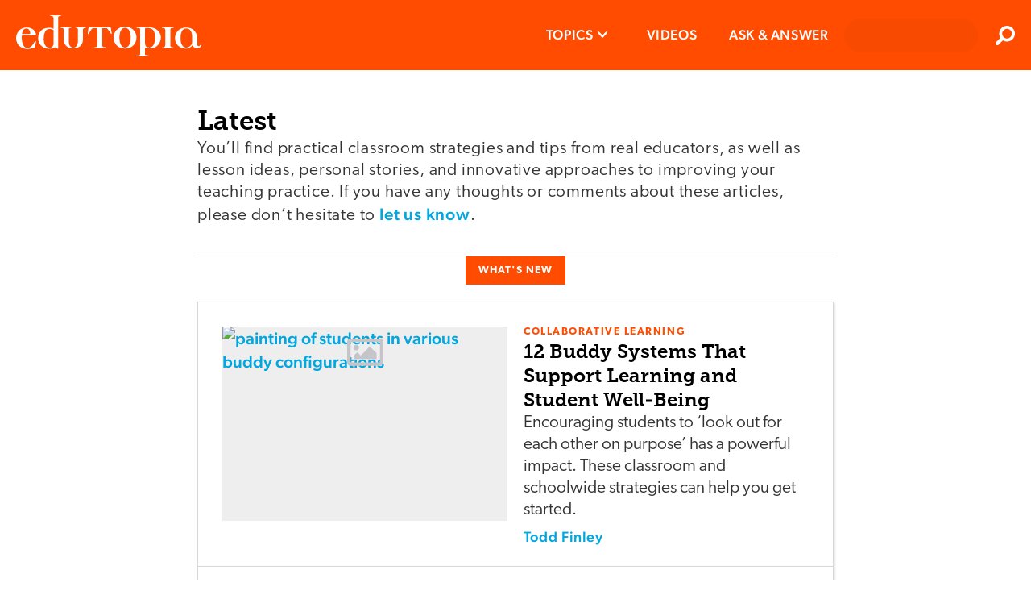

--- FILE ---
content_type: text/html; charset=utf-8
request_url: https://www.edutopia.org/latest/
body_size: 24454
content:

      <!doctype html>
      <html lang="en">
        <head>
          <meta charset="utf-8">
          <meta http-equiv="x-ua-compatible" content="ie=edge">
          <link rel="preload" as="font" type="font/woff2" href="https://use.typekit.net/af/ef2129/00000000000000003b9b387c/27/l?primer=7cdcb44be4a7db8877ffa5c0007b8dd865b3bbc383831fe2ea177f62257a9191&fvd=n4&v=3" crossorigin>
          <link rel="preload" as="font" type="font/woff2" href="https://use.typekit.net/af/403911/00000000000000003b9b3880/27/l?primer=7cdcb44be4a7db8877ffa5c0007b8dd865b3bbc383831fe2ea177f62257a9191&fvd=n6&v=3" crossorigin>
          <link rel="preload" as="font" type="font/woff2" href="https://use.typekit.net/af/aa1d64/00000000000000003b9b387a/27/l?primer=7cdcb44be4a7db8877ffa5c0007b8dd865b3bbc383831fe2ea177f62257a9191&fvd=n3&v=3" crossorigin>
          <link rel="preload" as="font" type="font/woff2" href="https://use.typekit.net/af/e8450c/00000000000000003b9b387e/27/l?primer=7cdcb44be4a7db8877ffa5c0007b8dd865b3bbc383831fe2ea177f62257a9191&fvd=n5&v=3" crossorigin>
          <link rel="preconnect" href="https://media.edutopia.org">
          <link rel="preconnect" href="https://www.google-analytics.com">
          <link rel="preconnect" href="https://www.facebook.com">
          <link rel="preconnect" href="https://use.typekit.net">
          <link rel="preconnect" href="https://cdn.tiny.cloud">
          </script>
          <link rel="preload" as="script" href="/assets/react.7ba80e20de841f9acee7.js"></link>
          <link rel="preload" as="script" href="/assets/client.3ed1f5ba502209206311.js">
          <title data-react-helmet="true">Latest Articles and Videos | Edutopia</title>
          <link data-react-helmet="true" rel="canonical" href="https://www.edutopia.org/latest"/>
          <meta data-react-helmet="true" name="theme-color" content="#ff4c00"/><meta data-react-helmet="true" name="robots" content="index, follow"/><meta data-react-helmet="true" name="description" content="The most recent articles and videos from Edutopia, updated every fifteen minutes. See every new story we&#x27;ve published in one place."/><meta data-react-helmet="true" property="fb:app_id" content="206362376048616"/><meta data-react-helmet="true" property="og:site_name" content="Edutopia"/><meta data-react-helmet="true" property="og:url" content="https://www.edutopia.org/latest"/><meta data-react-helmet="true" property="og:type" content="WebPage"/><meta data-react-helmet="true" property="og:title" content="Latest"/><meta data-react-helmet="true" property="og:description" content="You&#x27;ll find practical classroom strategies and tips from real educators, as well as lesson ideas, personal stories, and innovative approaches to improving your teaching practice. If you have any thoughts or comments about these articles, please don&#x27;t hesitate to let us know."/><meta data-react-helmet="true" property="og:image" content="https://wpvip.edutopia.org/wp-content/uploads/2022/10/community_share.jpg"/><meta data-react-helmet="true" property="og:image:secure_url" content="https://wpvip.edutopia.org/wp-content/uploads/2022/10/community_share.jpg"/><meta data-react-helmet="true" name="twitter:card" content="summary_large_image"/><meta data-react-helmet="true" name="twitter:site" content="@edutopia"/><meta data-react-helmet="true" name="twitter:image" content="https://wpvip.edutopia.org/wp-content/uploads/2022/10/community_share.jpg"/>
          <script data-react-helmet="true" id="parsely-cfg" src="//cdn.parsely.com/keys/edutopia.org/p.js" async="true" defer="true"></script><script data-react-helmet="true" type="application/ld+json">
          {
            "@type": "WebPage",
            "@context": "https://schema.org",
            "headline": "Latest",
            "mainEntityOfPage": {
              "@type": "WebPage",
              "@id": "https://www.edutopia.org/"
            },
            "datePublished": "undefined",
            "dateModified": "undefined",
            "author": {
              "@type": "Person",
              "name": ""
            },
            "creator": [],
            "image": [
              "https://wpvip.edutopia.org/wp-content/uploads/2022/10/community_share.jpg"
            ],
            "publisher": {
              "@type": "Organization",
              "name": "George Lucas Educational Foundation",
              "logo": {
                "@type": "ImageObject",
                "url": "https://www.edutopia.org/assets/edutopia-amp-logo-228x60.png",
                "height": "60",
                "width": "228"
              }
            },
            "description": "The most recent articles and videos from Edutopia, updated every fifteen minutes. See every new story we've published in one place."
            ,
            "thumbnailUrl": "https://wpvip.edutopia.org/wp-content/uploads/2022/10/community_share.jpg" 
            
            
          }
        </script>
          <link rel="apple-touch-icon" href="/assets/older-iPhone.png">
          <link rel="apple-touch-icon" sizes="180x180" ref="/assets/iPhone-6-Plus.png">
          <link rel="shortcut icon" href="/assets/favicon.ico">
          <meta name="apple-mobile-web-app-capable" content="yes">
          <meta name="viewport" content="width=device-width, initial-scale=1">
          <!-- Inline global styles -->
          <link rel="preload" as="style" href="https://use.typekit.net/njt0djr.css">
          <!-- Google Tag Manager -->
          <script>
            (function(w,d,s,l,i){w[l]=w[l]||[];w[l].push({'gtm.start':
            new Date().getTime(),event:'gtm.js'});var f=d.getElementsByTagName(s)[0],
            j=d.createElement(s),dl=l!='dataLayer'?'&l='+l:'';j.async=true;j.src=
            'https://www.googletagmanager.com/gtm.js?id='+i+dl;f.parentNode.insertBefore(j,f);
            })(window,document,'script','dataLayer','GTM-5GV9D5CH');
          </script>
          <!-- End Google Tag Manager -->
          <script>
            navigator.serviceWorker.getRegistrations().then(function(registrations) {
            for(let registration of registrations) {
              registration.unregister();
              console.log('Service worker unregistered.');
            } });
          </script>
          <link rel="stylesheet" type="text/css" href="https://use.typekit.net/njt0djr.css">
        </head>
        <body>
        <!-- Google Tag Manager (noscript) -->
        <noscript><iframe src="https://www.googletagmanager.com/ns.html?id=GTM-5GV9D5CH" height="0" width="0" style="display:none;visibility:hidden"></iframe></noscript>
        <!-- End Google Tag Manager (noscript) -->
          <div id="root"><style data-emotion-css="1krzr28 1x5tkjb wa7q4n 5easmg yfcwy3 13nuduz qs8psf">@-webkit-keyframes animation-1krzr28{0%{opacity:0;}100%{opacity:1;}}@keyframes animation-1krzr28{0%{opacity:0;}100%{opacity:1;}}@-webkit-keyframes animation-1x5tkjb{0%,20%{opacity:1;}100%{opacity:0;}}@keyframes animation-1x5tkjb{0%,20%{opacity:1;}100%{opacity:0;}}.action-bar__inner{border-bottom:1px solid #d8d8d8;padding-bottom:4px;}.action-bar__item{font-family:'canada-type-gibson','Arial','Verdana','sans-serif';color:#c5c4c8;list-style:none;padding:0;display:inline-block;font-size:12px;margin:0 20px 0 0;line-height:24px;height:24px;text-transform:uppercase;font-weight:700;vertical-align:middle;}.action-bar__comments{background:url(/assets/chat-ltgrey.svg) no-repeat right center / 24px 24px;padding-right:30px;}.embedded-video__container{width:300px;margin:0 auto 1em;}.embedded-video__container--left{width:300px;margin:0 auto 1em;}@media screen and (min-width:769px){.embedded-video__container--left{clear:both;float:left;margin-right:20px;margin-bottom:20px;}}@media screen and (min-width:769px){.embedded-video__container--right{clear:both;float:right;margin-left:20px;margin-bottom:20px;}}.embedded-video__container--full{width:100%;}.embedded-video{display:block;position:relative;width:100%;height:0;padding-bottom:56.25%;}.embedded-video:nth-child(1n) iframe{position:absolute;width:100%;height:100%;left:0;top:0;}.video-provider-tiktok{padding-bottom:193%;}@media screen and (min-width:769px){.video-provider-tiktok{padding-bottom:95%;}}.embedded-meta{margin-top:3px;}.embedded-credit{color:#666666;display:block;font-family:'canada-type-gibson','Arial','Verdana','sans-serif';font-weight:400;font-size:9px;font-style:normal;line-height:11px;text-align:right;}.embedded-credit:first-child > a{color:#8a959e;font-weight:400;}.embedded-caption{color:#666666;font-family:museoSlab-500,'Arial Narrow','Arial','Helvetica','sans-serif';font-size:15px;line-height:21px;margin-top:6px;}.embedded-caption{color:#666666;font-family:museoSlab-500,'Arial Narrow','Arial','Helvetica','sans-serif';font-size:15px;line-height:21px;margin-top:6px;}.modal-overlay{position:fixed;top:0;right:0;bottom:0;left:0;background:#000000;z-index:9000;cursor:pointer;-webkit-transition:all 0.3s ease;transition:all 0.3s ease;}.modal-content{position:fixed;padding:0 20px 0 0;cursor:pointer;-webkit-transition:all 0.3s ease;transition:all 0.3s ease;outline:none;overflow:hidden;overflow-y:scroll;box-sizing:content-box;width:100%;}.modal-content:focus{outline:none;}.content{display:block;background-clip:padding-box;width:100%;min-width:150px;min-height:150px;}.content:nth-child(1n) > img{display:block;max-width:100vw;max-height:100vh;min-width:320px;margin:0 auto;width:auto;padding-bottom:94px;}.credit{margin:0;background:linear-gradient(to bottom,rgba(0,0,0,0.2) 0,#000 100%);padding:6px 10px 9px;width:100%;color:#ffffff;line-height:14px;text-align:right;font-family:'canada-type-gibson','Arial','Verdana','sans-serif';font-weight:400;font-size:10px;}.caption{margin:0;border-bottom:1px solid #000000;background-color:#000000;padding:3px 10px 10px;color:#ffffff;line-height:21px;font-family:museoSlab-500,'Arial Narrow','Arial','Helvetica','sans-serif';font-size:15px;font-style:normal;}.caption{margin:0;border-bottom:1px solid #000000;background-color:#000000;padding:3px 10px 10px;color:#ffffff;line-height:21px;font-family:museoSlab-500,'Arial Narrow','Arial','Helvetica','sans-serif';font-size:15px;font-style:normal;}.page-outer--offline .close-modal{display:none;}.close-modal{position:absolute;z-index:1;top:10px;right:10px;-webkit-appearance:none;-moz-appearance:none;appearance:none;border:none;background:url(/assets/contract-alt-white.svg) no-repeat center center / 21px 21px;width:41px;height:41px;text-indent:-99999px;cursor:pointer;}.meta{position:absolute;left:0;padding:0 10px 0 0;width:100%;-webkit-transform:translateY(-94px);-ms-transform:translateY(-94px);transform:translateY(-94px);color:#ffffff;}.modal-wrapper{display:table;position:relative;margin:0 auto;}.file{border:1px solid #c5c4c8;border-radius:4px;background-clip:padding-box;box-shadow:0 2px 2px 0 rgba(0,0,0,0.05);margin:0 auto 1em;width:300px;clear:both;}@media screen and (min-width:769px){.file--left{float:left;margin-right:20px;}}@media screen and (min-width:1024px){.file--left{margin-left:-78px;}}@media screen and (min-width:769px){.file--right{float:right;margin-left:20px;}}@media screen and (min-width:1024px){.file--right{margin-right:-78px;}}.file-link{display:block;padding:12px 12px 12px 78px;font-family:'canada-type-gibson','Arial','Verdana','sans-serif';font-weight:400;font-size:18px;line-height:27px;color:#333333;background:url(/assets/download-circle.svg) no-repeat left top/ 48px 48px;background-position:12px 12px;}.file-title{font-family:'canada-type-gibson','Arial','Verdana','sans-serif';font-weight:500;font-size:17px;line-height:18px;-webkit-letter-spacing:0.6px;-moz-letter-spacing:0.6px;-ms-letter-spacing:0.6px;letter-spacing:0.6px;color:#000000;margin:0 0 12px;}.file-summary{font-family:museoSlab-500,'Arial Narrow','Arial','Helvetica','sans-serif';font-size:15px;line-height:21px;color:#666666;font-style:normal;font-weight:normal;margin:12px 0 6px;}.file-summary{font-family:museoSlab-500,'Arial Narrow','Arial','Helvetica','sans-serif';font-size:15px;line-height:21px;color:#666666;font-style:normal;font-weight:normal;margin:12px 0 6px;}.file-meta{font-family:'canada-type-gibson','Arial','Verdana','sans-serif';font-weight:400;font-size:13px;line-height:15px;text-transform:uppercase;color:#c5c4c8;border-top:1px solid #d8d8d8;margin:6px 0 12px;padding-top:6px;}@font-face{font-family:'canada-type-gibson';}@font-face{font-family:'MuseoSlab-700';font-display:swap;src:url('/assets/fonts/29D59A_0_0.woff') format('woff');}@font-face{font-family:'MuseoSlab-500';font-display:swap;src:url('/assets/fonts/29D59A_1_0.woff') format('woff');}@font-face{font-family:'MuseoSlab-300';font-display:swap;src:url('/assets/fonts/2A8B2A_0_0.woff') format('woff');}@page :first{margin-top:2.313rem;margin-bottom:6.25rem;}@page{margin-bottom:6.25rem;margin-top:3.375rem;margin-left:4.5rem;margin-right:4.5rem;counter-increment:page;@bottom-right{content:counter(page);font-family:museoSlab-500,'Arial Narrow','Arial','Helvetica','sans-serif' !important;font-size:.75rem !important;font-weight:400 !important;color:#797979 !important;}{content:counter(page);font-family:museoSlab-500,'Arial Narrow','Arial','Helvetica','sans-serif' !important;font-size:.75rem !important;font-weight:400 !important;color:#797979 !important;}}@page{@top-left{content:'';}@top-center{content:'';}@top-right{content:'';}@bottom-center{content:url("/assets/edu-bug-default.svg");}}*{box-sizing:border-box;-moz-osx-font-smoothing:grayscale;-webkit-font-smoothing:antialiased;}body{font-size:15px;margin:0;overflow-anchor:none;}img{vertical-align:middle;}.headroom-wrapper{height:60px !important;}.page-outer{margin:0 auto 0;}.page-outer--alert-open{margin-top:127px;}.page-inner-full-height{min-height:calc(100vh - 87px);}.page-inner-full-height .profile-menu{display:none;}@media screen and (min-width:971px){.page-inner-full-height .profile-menu{display:-webkit-box;display:-webkit-flex;display:-ms-flexbox;display:flex;}}@media screen and (max-width:971px){.page-inner-full-height{min-height:calc(100vh - 67px);}}@media screen and (min-width:769px){.page-outer{display:block;}}.page-inner{margin:0 auto;padding:10px;width:100%;max-width:790px;min-height:calc(100vh - 439px);}@media screen and (min-width:769px){.page-inner{padding:21px 20px;min-height:calc(100vh - 418px);}}@media screen and (min-width:1024px){.page-inner{min-height:calc(100vh - 439px);box-sizing:content-box;}}.page-inner--content{margin:0 auto;background-color:#ffffff;padding:18px 20px 0;}.page-inner--no-min-height{min-height:auto;}@media screen and (min-width:769px){.page-inner--no-min-height{min-height:auto;}}@media screen and (min-width:1024px){.page-inner--no-min-height{min-height:auto;}}@media print{.beyond-article,.no-print{display:'none';}}.visual-essay-page.theme-offWhiteBlack .hero-full{background-color:#FFF7ED;margin-bottom:0;}.visual-essay-page.theme-offWhiteBlack .page-inner-wrapper{color:#333333;background-color:#FFF7ED;padding-top:20px;}.visual-essay-page.theme-offWhiteBlack .page-inner-wrapper .page-inner--content:first-of-type{background-color:#FFF7ED;padding-bottom:1px;}.visual-essay-page.theme-offWhiteBlack .comments-wrapper{border:1px solid transparent!important;}.visual-essay-page.theme-offWhiteBlack #comments-view{margin-top:6px;}.visual-essay-page.theme-offWhiteBlack .article-footer-wrapper{padding:0 20px;}button,input,optgroup,select,textarea{font-family:'canada-type-gibson','Arial','Verdana','sans-serif';}strong,b{font-weight:500;}.hidden{position:absolute;width:1px;height:1px;overflow:hidden;-webkit-clip:rect(1px,1px,1px,1px);clip:rect(1px,1px,1px,1px);}h1,h2,h3,h4,h5,h6{text-rendering:optimizeLegibility;}h1,.h1{color:#000000;font-family:museoSlab-700,'Arial Narrow','Arial','Helvetica','sans-serif';font-weight:normal;font-style:normal;margin:0;line-height:27px;font-size:24px;}h1,.h1{color:#000000;font-family:museoSlab-700,'Arial Narrow','Arial','Helvetica','sans-serif';font-weight:normal;font-style:normal;margin:0;line-height:27px;font-size:24px;}@media screen and (min-width:769px){h1,.h1{line-height:42px;font-size:33px;}}h2,.h2{font-family:'canada-type-gibson','Arial','Verdana','sans-serif';font-weight:300;font-style:normal;line-height:24px;color:undefined;font-size:18px;}@media screen and (min-width:769px){h2,.h2{line-height:28px;font-size:24px;}}h3,.h3{font-family:museoSlab-700,'Arial Narrow','Arial','Helvetica','sans-serif';font-weight:normal;font-style:normal;margin:1em 0 0;line-height:24px;color:#4a4a4a;font-size:21px;}@media screen and (min-width:581px){h3,.h3{line-height:30px;font-size:24px;}h3,.h3{line-height:30px;font-size:24px;}}h4,.h4{font-family:'canada-type-gibson','Arial','Verdana','sans-serif';font-weight:500;font-style:normal;line-height:24px;color:#4a4a4a;font-size:20px;}h5,.h5{font-family:'canada-type-gibson','Arial','Verdana','sans-serif';font-weight:500;font-style:normal;line-height:23px;color:#4a4a4a;font-size:21px;}h6,.h6{font-family:'canada-type-gibson','Arial','Verdana','sans-serif';font-weight:500;font-style:normal;text-transform:uppercase;line-height:21px;color:#000000;font-size:18px;}p{color:#333333;font-family:'canada-type-gibson','Arial','Verdana','sans-serif';font-weight:300;font-size:21px;font-style:normal;margin-top:0;margin-bottom:1.5em;line-height:27px;word-wrap:break-word;-webkit-letter-spacing:0.8px;-moz-letter-spacing:0.8px;-ms-letter-spacing:0.8px;letter-spacing:0.8px;}li{font-family:'canada-type-gibson','Arial','Verdana','sans-serif';font-weight:300;font-style:normal;margin-top:0;margin-bottom:15px;line-height:29px;color:#333333;font-size:21px;}blockquote{position:relative;margin:1.5em 30px 1.5em 20px;border-left:6px solid #d8d8d8;padding-left:10px;line-height:30px;color:#000000;font-family:Arial,Verdana,sans-serif;font-size:21px;font-weight:300;font-style:normal;clear:both;}@media screen and (min-width:769px){blockquote{margin:1.5em 40px;}}blockquote[data-quote-type='pull'] p{display:inline;}.page-inner a{-webkit-text-decoration:none;text-decoration:none;color:#00a7e1;font-weight:500;word-wrap:break-word;}.page-inner a:hover,.page-inner li a:hover,.page-inner blockquote a:hover{outline:none;background-color:#d1ecfa;cursor:pointer;}.page-inner ul,.page-inner ol{padding-left:0;list-style-position:inside;}.page-inner strong{font-weight:500;}blockquote a[href$='.pdf']:not(.pdf-anchor):after,li a[href$='.pdf']:not(.pdf-anchor):after,p a[href$='.pdf']:not(.pdf-anchor):after{display:inline-block;margin-left:6px;background:url("/assets/file-download-blue.svg") no-repeat center center/16px 16px;width:16px;height:16px;content:'';}.eyebrow{font-family:'canada-type-gibson','Arial','Verdana','sans-serif';font-weight:600;font-style:normal;text-transform:uppercase;line-height:1;-webkit-letter-spacing:1.55px;-moz-letter-spacing:1.55px;-ms-letter-spacing:1.55px;letter-spacing:1.55px;color:#ff4c00;font-size:13px;margin-bottom:3px;}.feature-component__topic{color:#a7e1f5;}.date-text{font-family:'canada-type-gibson','Arial','Verdana','sans-serif';font-weight:400;font-style:normal;text-transform:none;line-height:20px;-webkit-letter-spacing:normal;-moz-letter-spacing:normal;-ms-letter-spacing:normal;letter-spacing:normal;color:#8a959e;font-size:16px;}.grey-title-link,.page-inner .grey-title-link{-webkit-text-decoration:none;text-decoration:none;color:#4a4a4a;font-weight:normal;}.black-title-link,.page-inner .black-title-link{-webkit-text-decoration:none;text-decoration:none;color:#000000;font-weight:normal;}.section-heading{font-family:'canada-type-gibson','Arial','Verdana','sans-serif';font-weight:600;font-style:normal;text-transform:uppercase;line-height:30px;color:#333333;font-size:18px;-webkit-letter-spacing:2px;-moz-letter-spacing:2px;-ms-letter-spacing:2px;letter-spacing:2px;}.section-heading--small{font-family:'canada-type-gibson','Arial','Verdana','sans-serif';font-weight:600;font-style:normal;text-transform:uppercase;line-height:18px;color:#333333;font-size:17px;-webkit-letter-spacing:.8px;-moz-letter-spacing:.8px;-ms-letter-spacing:.8px;letter-spacing:.8px;}.clearfix:after{display:table;clear:both;content:'';}.hidden{position:absolute;width:1px;height:1px;overflow:hidden;-webkit-clip:rect(1px,1px,1px,1px);clip:rect(1px,1px,1px,1px);}.article{margin-bottom:33px;}.article-wrap{padding-top:0.1px;}.article-separator{margin:3px 0 0;border:0;border-bottom:1px solid #cacaca;}.video-link{display:block;position:relative;}.video-link:before{display:block;position:absolute;top:50%;left:50%;opacity:0.9;z-index:15;margin:-40px 0 0 -40px;background:url("/assets/video-circle-white.svg") no-repeat left center/80px 80px;width:80px;height:80px;content:'';}.video-link:hover:before{background:url("/assets/video-circle-ltblue.svg") no-repeat left center/80px 80px;}.page-outer--offline .video-link{overflow:hidden;}.page-outer--offline .video-link:before,.page-outer--offline .video-link:hover:before{display:none;}.go1858758034{width:20px!important;height:20px!important;}.react-toast-container{background:#F2F2F2!important;}@media print{div.page-outer > header,#footer{display:none !important;}}@media print{.article-page .no-print,.visual-essay-page .no-print,.article-page .embedded-video__container,.visual-essay-page .embedded-video__container,.article-page .embed-container,.visual-essay-page .embed-container,.article-page article > header .modal-overlay + div::after,.visual-essay-page article > header .modal-overlay + div::after,.article-page #comments-view,.visual-essay-page #comments-view,.article-page a::after,.visual-essay-page a::after,.article-page article footer,.visual-essay-page article footer,.article-page button,.visual-essay-page button,.article-page iframe,.visual-essay-page iframe,.article-page embed,.visual-essay-page embed,.article-page video,.visual-essay-page video,.article-page aside,.visual-essay-page aside{display:none !important;}.article-page .visual-essay-card .box,.visual-essay-page .visual-essay-card .box{-webkit-transform:translate(0px,0px) !important;-ms-transform:translate(0px,0px) !important;transform:translate(0px,0px) !important;opacity:1 !important;}.article-page body,.visual-essay-page body,.article-page .rich-text p,.visual-essay-page .rich-text p,.article-page li,.visual-essay-page li,.article-page a,.visual-essay-page a{font-family:'canada-type-gibson','Arial','Verdana','sans-serif';font-weight:400;font-size:.875rem;leading-trim:Cap height;line-height:1.0938rem;}.article-page a,.visual-essay-page a{color:#0094C7 !important;font-weight:500 !important;font-size:.875rem;}.article-page body,.visual-essay-page body,.article-page .rich-text p,.visual-essay-page .rich-text p,.article-page a,.visual-essay-page a{margin-bottom:.875rem;}.article-page li,.visual-essay-page li{margin-bottom:.625rem !important;}.article-page body,.visual-essay-page body,.article-page .rich-text p,.visual-essay-page .rich-text p,.article-page li,.visual-essay-page li,.article-page h1,.visual-essay-page h1,.article-page h2,.visual-essay-page h2,.article-page h3,.visual-essay-page h3{color:black;}.article-page .eyebrow,.visual-essay-page .eyebrow{font-size:.625rem;margin-bottom:.1875rem !important;line-height:1.25rem !important;color:#ff4c00 !important;}.article-page .article-header-footer-container,.visual-essay-page .article-header-footer-container{margin-bottom:.875rem;}.article-page h1,.visual-essay-page h1,.article-page .h1,.visual-essay-page .h1{font-size:1.125rem;margin-bottom:.1875rem !important;line-height:1.4063rem !important;}.article-page h1 + div,.visual-essay-page h1 + div{margin-bottom:.1875rem !important;line-height:150% !important;}.article-page article > header,.visual-essay-page article > header{margin-bottom:calc(.625rem - .1875rem) !important;}.article-page article > header p,.visual-essay-page article > header p{font-size:1rem !important;margin-bottom:.1875rem !important;line-height:1.25rem !important;}.article-page .byline,.visual-essay-page .byline,.article-page .date-text,.visual-essay-page .date-text{font-size:.75rem !important;margin-bottom:.1875rem !important;margin-top:0 !important;line-height:150% !important;}.article-page .article-wrap,.visual-essay-page .article-wrap{-webkit-print-color-adjust:exact;}.article-page .article-wrap h3,.visual-essay-page .article-wrap h3{font-size:1rem;}.article-page .article-wrap .hero--simple,.visual-essay-page .article-wrap .hero--simple,.article-page .article-wrap .action-bar,.visual-essay-page .article-wrap .action-bar,.article-page .article-wrap .article-footer__social-block,.visual-essay-page .article-wrap .article-footer__social-block,.article-page .article-wrap .hero-video,.visual-essay-page .article-wrap .hero-video{display:none;}}</style><div class="page-outer  " data-testid="page"><style data-emotion-css="1n3coj6">.css-1n3coj6{box-sizing:border-box;left:0;margin:0 auto;position:relative;top:0;width:100%;z-index:700;}.all-topics .css-1n3coj6{position:relative;}</style><header class="css-1n3coj6" data-testid="header"><style data-emotion-css="1orrsg">.css-1orrsg{position:relative;background-color:#333333;font-family:'canada-type-gibson','Arial','Verdana','sans-serif';font-weight:300;font-size:16px;line-height:21px;color:#ffffff;padding:0 50px 0 20px;overflow:hidden;}.css-1orrsg.closed{max-height:0;}.css-1orrsg.open{max-height:100px;-webkit-transition:max-height 1.5s ease-out;transition:max-height 1.5s ease-out;}.css-1orrsg .message{position:relative;overflow:hidden;padding:12px 0;}.css-1orrsg a{font-weight:600;color:#ff4c00;text-transform:uppercase;}.css-1orrsg button{background:url(data:image/svg+xml,%3Csvg%20width%3D%2224px%22%20height%3D%2224px%22%20viewBox%3D%220%200%20384%20512%22%20alt%3D%22Close%20icon%22%20data-testid%3D%22close%22%20version%3D%221.1%22%20xmlns%3D%22http%3A%2F%2Fwww.w3.org%2F2000%2Fsvg%22%3E%3Ctitle%3Eclose%3C%2Ftitle%3E%3Cpath%20fill%3D%22%23000000%22%20d%3D%22M380.2%2058.3c5.7-6.7%204.9-16.8-1.9-22.5s-16.8-4.9-22.6%201.9L192%20231.2%2028.2%2037.7c-5.7-6.7-15.8-7.6-22.5-1.9s-7.6%2015.8-1.9%2022.5L171%20256%203.8%20453.7c-5.7%206.7-4.9%2016.8%201.9%2022.6s16.8%204.9%2022.5-1.9L192%20280.8%20355.8%20474.3c5.7%206.7%2015.8%207.6%2022.6%201.9s7.6-15.8%201.9-22.6L213%20256%20380.2%2058.3z%22%3E%3C%2Fpath%3E%3C%2Fsvg%3E) no-repeat center center / 13px 13px;border:none;position:absolute;right:0;top:50%;-webkit-transform:translateY(-50%);-ms-transform:translateY(-50%);transform:translateY(-50%);height:30px;width:30px;padding:0 30px;}.css-1orrsg button:hover{cursor:pointer;}@media screen and (min-width:581px){.css-1orrsg{text-align:center;}}</style><div class="css-1orrsg closed"><button><span class="hidden">Close</span></button></div><style data-emotion-css="1pwquy8">.css-1pwquy8{display:-webkit-box;display:-webkit-flex;display:-ms-flexbox;display:flex;position:relative;background-color:#ff4c00;}</style><div class="css-1pwquy8"><style data-emotion-css="1wavoiv">.css-1wavoiv{display:-webkit-box;display:-webkit-flex;display:-ms-flexbox;display:flex;-webkit-box-pack:center;-webkit-justify-content:center;-ms-flex-pack:center;justify-content:center;-webkit-flex:1;-ms-flex:1;flex:1;line-height:67px;height:67px;margin:0;}.css-1wavoiv:nth-child(1n) > a{display:table-cell;vertical-align:middle;}@media screen and (min-width:971px){.css-1wavoiv{-webkit-box-pack:start;-webkit-justify-content:flex-start;-ms-flex-pack:start;justify-content:flex-start;margin:0 0 0 20px;height:87px;line-height:87px;}}</style><div class="css-1wavoiv"><a alt="Edutopia" href="/"><style data-emotion-css="3f2hl">.css-3f2hl{height:36px;vertical-align:middle;width:162px;}@media screen and (min-width:481px){.css-3f2hl{height:51px;width:230px;}}</style><svg width="230px" height="51px" alt="Edutopia" data-testid="logo" viewBox="0 0 230 51" class="css-3f2hl" version="1.1"><title>Edutopia</title><defs></defs><g id="edutopia-logo" fill="#ffffff"><path d="M12.75,16.36 C9.75,16.36 7.91,18.63 7.23,23.36 C8.03,23.36 8.52,23.3 8.76,23.3 L16.18,23.3 C16.5432016,23.3552849 16.9114312,23.2382485 17.1760661,22.9834148 C17.4407011,22.7285812 17.5715447,22.3650286 17.53,22 C17.53,19.79 16,16.36 12.75,16.36 L12.75,16.36 Z M23.6,39.1 C23.48,40.02 22.6,40.1 21.03,40.57 C18.7855718,41.2887589 16.4546887,41.7024654 14.1,41.8 C7.72,41.8 0,37.57 0,28.19 C0,22.74 3.86,15.07 13.42,15.07 C19.12,15.07 24.7,19.07 24.7,24.02 C24.7,24.6333333 24.15,24.94 23.05,24.94 L8.52,24.94 C8.09,24.94 7,24.58 7,26.54 C7,37.33 10.43,40.54 14.36,40.54 C16.36,40.54 18.9,39.19 21.04,35.88 L23.19,32.57 C23.5,32.08 23.62,31.9 23.86,31.96 L24.6,32.08 C24.7724664,32.2581812 24.8199031,32.5230361 24.72,32.75 L23.6,39.1 Z" id="e"></path><path d="M46.59,18.63 C45.061328,17.5200206 43.2084053,16.9469155 41.32,17 C37.7,17 34.32,19.88 34.32,29.44 C34.32,34.77 36.32,40.23 41.25,40.23 C43.15,40.23 46.58,40.05 46.58,33.61 L46.58,18.61 L46.59,18.63 Z M55.59,0.8 L53.59,1.17 C52.67,1.35 52.18,1.72 52.18,3.07 L52.18,40.88 C52.2134783,41.0059907 52.1953712,41.1401284 52.1296851,41.252733 C52.0639991,41.3653376 51.9561496,41.4471256 51.83,41.48 L51.64,41.48 C51.1525559,41.3195924 50.7103458,41.0453535 50.35,40.68 C49.74,40.19 49.49,39.68 48.69,39.68 C46.97,39.68 46.42,41.4 40.35,41.4 C33.2127978,41.4387757 27.3940543,35.6871715 27.35,28.55 L27.35,27.92 C27.35,22.47 31.15,15.48 40.41,15.48 C42.5463545,15.3513926 44.6745353,15.8409089 46.54,16.89 L46.54,4.29 C46.54,2.02 45.62,0.92 43.72,0.92 L42.62,0.92 C42.44,0.92 42.37,0.8 42.37,0.49 C42.37,0.18 42.48,0 42.61,0 L55.17,0 C55.6,0 55.78,0.12 55.78,0.37 C55.8030533,0.553286201 55.7006882,0.729354233 55.53,0.8 L55.59,0.8 Z" id="d"></path><path d="M71.72,41.12 L70.37,41.12 C64,41.12 59.28,36.28 59.28,31.12 L59.28,18 C59.2973806,17.3681671 59.0292474,16.7621127 58.55,16.35 C58.0828428,15.9625792 57.4968593,15.7472479 56.89,15.74 L56.4,15.74 C55.6666667,15.74 55.3,15.5566667 55.3,15.19 C55.3,14.8233333 55.79,14.64 56.77,14.64 L61.77,14.76 L67.9,14.58 C68.27,14.58 68.45,14.7 68.45,14.95 C68.485516,15.2177564 68.2976593,15.4637593 68.03,15.5 L68.03,15.5 L66.5,15.75 C65.76,15.87 65.4,16.61 65.4,18.02 L65.4,31.5 C65.4,36.71 66.89,40 71.01,40 C75.13,40 76.71,36.69 76.71,31.54 L76.71,18 C76.71,16.59 76.34,15.85 75.61,15.73 L74.08,15.48 C73.8487175,15.4367857 73.6807992,15.2352837 73.68,15 C73.68,14.76 73.86,14.63 74.23,14.63 L80.36,14.81 L85.36,14.69 C86.28,14.69 86.77,14.87 86.77,15.24 C86.77,15.61 86.4,15.79 85.77,15.79 L85.27,15.79 C84.6595244,15.7766232 84.0665584,15.9945203 83.61,16.4 C83.1443079,16.8008519 82.8775381,17.3855528 82.88,18 L82.88,31.07 C82.88,36.28 78.1,41.07 71.73,41.07" id="u"></path><path d="M118.14,23 C117.863505,22.9643346 117.617594,22.806511 117.47,22.57 L116.92,21.47 L114.28,17.79 C113.18,16.26 112.69,15.79 111.58,15.89 L107.58,16.07 C107.390253,16.0571903 107.205966,16.1366298 107.084999,16.2833772 C106.964031,16.4301246 106.921218,16.6261843 106.97,16.81 L106.97,35.61 C106.97,39.35 107.34,39.61 110.22,39.61 C111.14,39.61 111.38,39.73 111.38,39.98 L111.32,40.53 C111.044651,40.6998557 110.709705,40.7435444 110.4,40.65 L97.61,40.65 C97.12,40.65 96.61,40.77 96.61,40.53 L96.61,40.08 C96.61,39.84 96.86,39.77 97.71,39.71 C100.47,39.34 100.84,38.79 100.84,36.77 L100.84,17.65 C100.84,16.5433333 100.473333,15.99 99.74,15.99 L97.42,15.99 C95.09,15.99 94.36,16.3 93.93,16.91 L89.93,22.91 C89.8156358,23.0756853 89.6387021,23.1876229 89.44,23.22 C89.1050641,23.1832238 88.8608137,22.8856825 88.89,22.55 C88.89,22.06 89.13,21.55 89.44,18.55 C89.81,15.24 90.18,14.63 91.28,14.63 C93.92,14.63 94.77,14.88 96.18,14.88 L102.88,15 C106.88,15.06 111.46,14.51 116.49,14.51 C117.22,14.51 117.41,14.82 117.59,15.86 L118,18.26 C118.101727,19.2535217 118.285691,20.2368932 118.55,21.2 C118.695084,21.5122803 118.757085,21.8567294 118.73,22.2 C118.73,22.81 118.55,23.06 118.18,23.06" id="t"></path><path d="M135.29,15.51 C131.12,15.51 128.29,19.86 128.29,27.65 C128.29,35.65 131.11,39.97 135.29,39.97 C139.47,39.97 142.29,35.62 142.29,27.65 C142.29,19.87 139.47,15.51 135.29,15.51 M135.23,41.25 C125.91,41.25 121.01,34.51 121.01,27.58 C121.01,20.65 125.91,14.22 135.23,14.22 C144.55,14.22 149.45,20.66 149.45,27.58 C149.45,34.5 144.55,41.25 135.23,41.25" id="o"></path><path d="M163.24,15.81 L160.6,15.81 C160.23,15.81 160.11,16.3 160.11,16.81 L160.11,34.81 C160.11,38.18 161.58,39.9 165.5,39.9 C169.67,39.9 172.5,35.55 172.5,27.58 C172.5,19.8 170.11,15.75 163.24,15.75 M165.45,41.06 C163.77049,40.9461025 162.100246,40.7222898 160.45,40.39 C160.21,40.39 160.08,40.64 160.08,41.13 L160.08,48.3 C160.08,48.98 160.14,49.65 162.59,49.65 L163.39,49.65 C164.06,49.65 164.39,49.83 164.39,50.14 C164.39,50.69 163.78,51 162.61,50.94 L155.68,50.76 L150,51 C149.794253,51.0445963 149.579324,50.9955857 149.413249,50.8662021 C149.247175,50.7368186 149.147083,50.5404059 149.14,50.33 C149.14,50.15 149.75,50.02 151.04,49.84 L153.04,49.6 C153.71,49.54 154.04,49.42 154.04,46.54 L154.04,17.22 C154.04,16.3 153.12,15.81 151.28,15.81 L150.54,15.81 C149.86,15.81 149.54,15.63 149.54,15.32 C149.54,15.01 150.03,14.71 151.07,14.71 L163.51,14.71 C174.6,14.71 179.69,20.9 179.69,27.46 C179.69,34.26 174.97,41.13 165.47,41.13" id="p"></path><path d="M195.23,15.63 L194.23,15.63 C192.94,15.63 191.41,15.63 191.41,19 L191.41,36.41 C191.41,39.29 192.58,39.78 194.23,39.78 L195.23,39.78 C195.41,39.78 195.48,39.9 195.48,40.21 C195.48,40.52 195.48,40.7 195.3,40.7 L181.3,40.7 C181.12,40.7 181.12,40.52 181.12,40.21 C181.12,39.9 181.18,39.78 181.36,39.78 L182.36,39.78 C184.01,39.78 185.18,39.29 185.18,36.41 L185.18,19 C185.18,15.63 183.65,15.63 182.36,15.63 L181.36,15.63 C181.18,15.63 181.05,15.51 181.05,15.2 C181.05,14.89 181.11,14.65 181.3,14.65 L195.3,14.65 C195.48,14.65 195.54,14.83 195.54,15.2 C195.54,15.57 195.42,15.63 195.23,15.63" id="i"></path><path d="M218.52,27.33 C218.52,20.65 216.52,16.33 211.04,16.33 C207.36,16.33 204.12,19.82 204.12,28.16 C204.12,36.5 207.37,40 211,40 C214.86,40 218.48,36.69 218.48,33.93 L218.48,27.33 L218.48,27.33 L218.52,27.33 Z M224.59,41 C222.023414,41.0292429 219.781693,39.26997 219.2,36.77 C217.419517,39.482771 214.441967,41.1725306 211.2,41.31 C203.36,41.31 197.2,36.31 197.2,28.25 C197.2,22.86 201.2,15.13 211.42,15.13 C217.49,15.13 225.03,18.93 225.03,29.78 L225.03,35.42 C225.03,37.14 225.21,38.3 226.56,38.3 C228.56,38.3 229.01,35.73 229.5,35.73 C229.648873,35.7450869 229.785516,35.8191269 229.87945,35.935605 C229.973384,36.0520832 230.016795,36.2013101 230,36.35 L230,36.4 C229.608913,39.0709145 227.29912,41.0385155 224.6,41 L224.59,41 Z" id="a"></path></g></svg><div class="hidden" style="height:0;width:0;overflow:hidden">Edutopia</div></a></div><style data-emotion-css="1y5t1n">.css-1y5t1n{width:76px;height:67px;padding:0 20px;background:#ff4c00 url(data:image/svg+xml,%3Csvg%20width%3D%2232px%22%20height%3D%2232px%22%20viewBox%3D%220%200%2032%2032%22%20alt%3D%22Menu%20icon%22%20data-testid%3D%22menu%22%20version%3D%221.1%22%20xmlns%3D%22http%3A%2F%2Fwww.w3.org%2F2000%2Fsvg%22%3E%3Ctitle%3EMenu%3C%2Ftitle%3E%3Cdefs%3E%3C%2Fdefs%3E%3Cg%20id%3D%22menu%22%20transform%3D%22translate%282.0%2C%206.0%29%22%20fill%3D%22%23ffffff%22%3E%3Cg%20id%3D%22Group%22%3E%3Cpath%20d%3D%22M26%2C16%20L2%2C16%20C0.902%2C16%200%2C16.9%200%2C18%20C0%2C19.1%200.902%2C20%202%2C20%20L26%2C20%20C27.102%2C20%2028%2C19.1%2028%2C18%20C28%2C16.9%2027.102%2C16%2026%2C16%22%20id%3D%22line1%22%3E%3C%2Fpath%3E%3Cpath%20d%3D%22M26%2C8%20L2%2C8%20C0.902%2C8%200%2C8.9%200%2C10%20C0%2C11.1%200.902%2C12%202%2C12%20L26%2C12%20C27.102%2C12%2028%2C11.1%2028%2C10%20C28%2C8.9%2027.102%2C8%2026%2C8%22%20id%3D%22line2%22%3E%3C%2Fpath%3E%3Cpath%20d%3D%22M2%2C4%20L26%2C4%20C27.102%2C4%2028%2C3.1%2028%2C2%20C28%2C0.9%2027.102%2C0%2026%2C0%20L2%2C0%20C0.902%2C0%200%2C0.9%200%2C2%20C0%2C3.1%200.902%2C4%202%2C4%22%20id%3D%22line3%22%3E%3C%2Fpath%3E%3C%2Fg%3E%3C%2Fg%3E%3C%2Fsvg%3E) no-repeat center center / 36px 36px;border:none;}.css-1y5t1n:hover{background-color:#bf3900;cursor:pointer;}@media screen and (min-width:971px){.css-1y5t1n{display:none;height:87px;}}.css-1y5t1n--open{background:#ff4c00 url(data:image/svg+xml,%3Csvg%20width%3D%2224px%22%20height%3D%2224px%22%20viewBox%3D%220%200%20384%20512%22%20alt%3D%22Close%20icon%22%20data-testid%3D%22close%22%20version%3D%221.1%22%20xmlns%3D%22http%3A%2F%2Fwww.w3.org%2F2000%2Fsvg%22%3E%3Ctitle%3Eclose%3C%2Ftitle%3E%3Cpath%20fill%3D%22%23000000%22%20d%3D%22M380.2%2058.3c5.7-6.7%204.9-16.8-1.9-22.5s-16.8-4.9-22.6%201.9L192%20231.2%2028.2%2037.7c-5.7-6.7-15.8-7.6-22.5-1.9s-7.6%2015.8-1.9%2022.5L171%20256%203.8%20453.7c-5.7%206.7-4.9%2016.8%201.9%2022.6s16.8%204.9%2022.5-1.9L192%20280.8%20355.8%20474.3c5.7%206.7%2015.8%207.6%2022.6%201.9s7.6-15.8%201.9-22.6L213%20256%20380.2%2058.3z%22%3E%3C%2Fpath%3E%3C%2Fsvg%3E) no-repeat center center / 20px 20px;}</style><button aria-expanded="false" class="css-1y5t1n " id="menu-trigger"><span class="hidden">Menu</span></button><style data-emotion-css="eu1sip">.css-eu1sip{display:none;width:100%;}@media screen and (min-width:971px){.css-eu1sip{display:block;width:auto;}}.css-eu1sip--open{position:absolute;display:block;top:67px;right:0;z-index:1;}.css-eu1sip--open ul{box-shadow:0 2px 3px 0 #c5c4c8;}@media screen and (min-width:971px){.css-eu1sip--open ul{box-shadow:none;}}@media screen and (min-width:971px){.css-eu1sip--open{display:block;position:initial;width:auto;top:87px;}}</style><div aria-labelledby="menu-trigger" class="css-eu1sip "><style data-emotion-css="1dhnxoy">.css-1dhnxoy{background-color:#ffffff;color:#ff4c00;width:100%;}@media screen and (min-width:971px){.css-1dhnxoy{background-color:#ff4c00;color:#ffffff;width:auto;}}</style><nav class="css-1dhnxoy" data-testid="header-nav"><style data-emotion-css="5mz8rd">.css-5mz8rd{display:-webkit-box;display:-webkit-flex;display:-ms-flexbox;display:flex;-webkit-box-pack:end;-webkit-justify-content:flex-end;-ms-flex-pack:end;justify-content:flex-end;-webkit-flex-direction:column;-ms-flex-direction:column;flex-direction:column;margin:0;padding:0;}@media screen and (min-width:971px){.css-5mz8rd{-webkit-flex-direction:row;-ms-flex-direction:row;flex-direction:row;border:none;}}</style><ul class="css-5mz8rd"><style data-emotion-css="xjkdwq">.css-xjkdwq{list-style-type:none;list-style-image:none;margin:0;padding:0;font-family:'canada-type-gibson','Arial','Verdana','sans-serif';font-weight:500;font-size:17px;line-height:21px;text-transform:uppercase;-webkit-letter-spacing:.6px;-moz-letter-spacing:.6px;-ms-letter-spacing:.6px;letter-spacing:.6px;text-align:right;}@media screen and (min-width:971px){.css-xjkdwq{float:left;}}</style><li class="css-xjkdwq"><style data-emotion-css="2o18jj">.css-2o18jj{color:#ff4c00;cursor:pointer;background-color:#ffffff;border-bottom:1px solid #d8d8d8;display:block;width:100%;font-weight:500;line-height:72px;font-size:17px;padding:0 10px 0 15px;border:0;border-bottom:1px solid #d8d8d8;text-align:center;-webkit-text-decoration:none;text-decoration:none;text-transform:uppercase;-webkit-letter-spacing:.6px;-moz-letter-spacing:.6px;-ms-letter-spacing:.6px;letter-spacing:.6px;}.css-2o18jj:after{display:inline-block;background: url(data:image/svg+xml,%3Csvg%20width%3D%2232px%22%20height%3D%2220px%22%20viewBox%3D%220%200%2032%2020%22%20alt%3D%22Navigate%20down%22%20data-testid%3D%22navigate-down%22%20version%3D%221.1%22%20xmlns%3D%22http%3A%2F%2Fwww.w3.org%2F2000%2Fsvg%22%3E%3Ctitle%3Enavigate-down%3C%2Ftitle%3E%3Cdefs%3E%3C%2Fdefs%3E%3Cg%20id%3D%22navigate-down%22%20fill%3D%22%23ff4c00%22%3E%3Cpath%20d%3D%22M16%2C12.114%20L5.121%2C0.905%20C3.949%2C-0.302%202.051%2C-0.302%200.879%2C0.905%20C-0.293%2C2.113%20-0.293%2C4.069%200.879%2C5.276%20L14.586%2C19.399%20C15.364%2C20.2%2016.636%2C20.2%2017.414%2C19.399%20L31.121%2C5.276%20C31.707%2C4.672%2032%2C3.881%2032%2C3.091%20C32%2C2.3%2031.707%2C1.509%2031.121%2C0.905%20C29.949%2C-0.302%2028.051%2C-0.302%2026.879%2C0.905%20L16%2C12.114%20L16%2C12.114%20Z%22%20id%3D%22Shape%22%3E%3C%2Fpath%3E%3C%2Fg%3E%3C%2Fsvg%3E) no-repeat center center / 12px 12px;padding-left:12px;width:12px;height:12px;content:'';}.css-2o18jj:hover{background:#ff4c00;color:#ffffff;}.css-2o18jj:hover:after{background: url(data:image/svg+xml,%3Csvg%20width%3D%2232px%22%20height%3D%2220px%22%20viewBox%3D%220%200%2032%2020%22%20alt%3D%22Navigate%20down%22%20data-testid%3D%22navigate-down%22%20version%3D%221.1%22%20xmlns%3D%22http%3A%2F%2Fwww.w3.org%2F2000%2Fsvg%22%3E%3Ctitle%3Enavigate-down%3C%2Ftitle%3E%3Cdefs%3E%3C%2Fdefs%3E%3Cg%20id%3D%22navigate-down%22%20fill%3D%22%23ffffff%22%3E%3Cpath%20d%3D%22M16%2C12.114%20L5.121%2C0.905%20C3.949%2C-0.302%202.051%2C-0.302%200.879%2C0.905%20C-0.293%2C2.113%20-0.293%2C4.069%200.879%2C5.276%20L14.586%2C19.399%20C15.364%2C20.2%2016.636%2C20.2%2017.414%2C19.399%20L31.121%2C5.276%20C31.707%2C4.672%2032%2C3.881%2032%2C3.091%20C32%2C2.3%2031.707%2C1.509%2031.121%2C0.905%20C29.949%2C-0.302%2028.051%2C-0.302%2026.879%2C0.905%20L16%2C12.114%20L16%2C12.114%20Z%22%20id%3D%22Shape%22%3E%3C%2Fpath%3E%3C%2Fg%3E%3C%2Fsvg%3E) no-repeat center center / 12px 12px;}.css-2o18jj--open{border-bottom:none;}.css-2o18jj--open:after{background: url(data:image/svg+xml,%3Csvg%20width%3D%2232px%22%20height%3D%2220px%22%20viewBox%3D%220%200%2032%2020%22%20alt%3D%22Navigate%20up%22%20data-testid%3D%22navigate-up%22%20version%3D%221.1%22%20xmlns%3D%22http%3A%2F%2Fwww.w3.org%2F2000%2Fsvg%22%3E%3Ctitle%3Enavigate-up%3C%2Ftitle%3E%3Cdefs%3E%3C%2Fdefs%3E%3Cg%20id%3D%22navigate-up%22%20fill%3D%22%23ff4c00%22%3E%3Cpath%20d%3D%22M16%2C7.886%20L26.879%2C19.095%20C28.051%2C20.302%2029.949%2C20.302%2031.121%2C19.095%20C32.293%2C17.887%2032.293%2C15.931%2031.121%2C14.724%20L17.414%2C0.601%20C16.636%2C-0.2%2015.364%2C-0.2%2014.586%2C0.601%20L0.879%2C14.724%20C0.293%2C15.328%200%2C16.119%200%2C16.909%20C0%2C17.7%200.293%2C18.491%200.879%2C19.095%20C2.051%2C20.302%203.949%2C20.302%205.121%2C19.095%20L16%2C7.886%20L16%2C7.886%20Z%22%20id%3D%22Shape%22%3E%3C%2Fpath%3E%3C%2Fg%3E%3C%2Fsvg%3E) no-repeat center center / 12px 12px;}.css-2o18jj--open:hover:after{background: url(data:image/svg+xml,%3Csvg%20width%3D%2232px%22%20height%3D%2220px%22%20viewBox%3D%220%200%2032%2020%22%20alt%3D%22Navigate%20up%22%20data-testid%3D%22navigate-up%22%20version%3D%221.1%22%20xmlns%3D%22http%3A%2F%2Fwww.w3.org%2F2000%2Fsvg%22%3E%3Ctitle%3Enavigate-up%3C%2Ftitle%3E%3Cdefs%3E%3C%2Fdefs%3E%3Cg%20id%3D%22navigate-up%22%20fill%3D%22%23ffffff%22%3E%3Cpath%20d%3D%22M16%2C7.886%20L26.879%2C19.095%20C28.051%2C20.302%2029.949%2C20.302%2031.121%2C19.095%20C32.293%2C17.887%2032.293%2C15.931%2031.121%2C14.724%20L17.414%2C0.601%20C16.636%2C-0.2%2015.364%2C-0.2%2014.586%2C0.601%20L0.879%2C14.724%20C0.293%2C15.328%200%2C16.119%200%2C16.909%20C0%2C17.7%200.293%2C18.491%200.879%2C19.095%20C2.051%2C20.302%203.949%2C20.302%205.121%2C19.095%20L16%2C7.886%20L16%2C7.886%20Z%22%20id%3D%22Shape%22%3E%3C%2Fpath%3E%3C%2Fg%3E%3C%2Fsvg%3E) no-repeat center center / 12px 12px;}@media screen and (min-width:971px){.css-2o18jj{background-color:#ff4c00;border-bottom:none;color:#ffffff;line-height:87px;}.css-2o18jj:after{background: url(data:image/svg+xml,%3Csvg%20width%3D%2232px%22%20height%3D%2220px%22%20viewBox%3D%220%200%2032%2020%22%20alt%3D%22Navigate%20down%22%20data-testid%3D%22navigate-down%22%20version%3D%221.1%22%20xmlns%3D%22http%3A%2F%2Fwww.w3.org%2F2000%2Fsvg%22%3E%3Ctitle%3Enavigate-down%3C%2Ftitle%3E%3Cdefs%3E%3C%2Fdefs%3E%3Cg%20id%3D%22navigate-down%22%20fill%3D%22%23ffffff%22%3E%3Cpath%20d%3D%22M16%2C12.114%20L5.121%2C0.905%20C3.949%2C-0.302%202.051%2C-0.302%200.879%2C0.905%20C-0.293%2C2.113%20-0.293%2C4.069%200.879%2C5.276%20L14.586%2C19.399%20C15.364%2C20.2%2016.636%2C20.2%2017.414%2C19.399%20L31.121%2C5.276%20C31.707%2C4.672%2032%2C3.881%2032%2C3.091%20C32%2C2.3%2031.707%2C1.509%2031.121%2C0.905%20C29.949%2C-0.302%2028.051%2C-0.302%2026.879%2C0.905%20L16%2C12.114%20L16%2C12.114%20Z%22%20id%3D%22Shape%22%3E%3C%2Fpath%3E%3C%2Fg%3E%3C%2Fsvg%3E) no-repeat center center / 12px 12px;}.css-2o18jj:hover{background-color:#bf3900;}.css-2o18jj--open:after{background: url(data:image/svg+xml,%3Csvg%20width%3D%2232px%22%20height%3D%2220px%22%20viewBox%3D%220%200%2032%2020%22%20alt%3D%22Navigate%20up%22%20data-testid%3D%22navigate-up%22%20version%3D%221.1%22%20xmlns%3D%22http%3A%2F%2Fwww.w3.org%2F2000%2Fsvg%22%3E%3Ctitle%3Enavigate-up%3C%2Ftitle%3E%3Cdefs%3E%3C%2Fdefs%3E%3Cg%20id%3D%22navigate-up%22%20fill%3D%22%23ffffff%22%3E%3Cpath%20d%3D%22M16%2C7.886%20L26.879%2C19.095%20C28.051%2C20.302%2029.949%2C20.302%2031.121%2C19.095%20C32.293%2C17.887%2032.293%2C15.931%2031.121%2C14.724%20L17.414%2C0.601%20C16.636%2C-0.2%2015.364%2C-0.2%2014.586%2C0.601%20L0.879%2C14.724%20C0.293%2C15.328%200%2C16.119%200%2C16.909%20C0%2C17.7%200.293%2C18.491%200.879%2C19.095%20C2.051%2C20.302%203.949%2C20.302%205.121%2C19.095%20L16%2C7.886%20L16%2C7.886%20Z%22%20id%3D%22Shape%22%3E%3C%2Fpath%3E%3C%2Fg%3E%3C%2Fsvg%3E) no-repeat center center / 12px 12px;}}@media screen and (min-width:971px){.css-2o18jj{padding:0 20px;}}</style><button aria-expanded="false" class="css-2o18jj " id="topics-menu-trigger">Topics</button><style data-emotion-css="okuj8a">.css-okuj8a{display:none;-webkit-flex-direction:row;-ms-flex-direction:row;flex-direction:row;-webkit-flex-wrap:no-wrap;-ms-flex-wrap:no-wrap;flex-wrap:no-wrap;width:100%;}.css-okuj8a--open{display:block;}.css-okuj8a--open ul{box-shadow:0 2px 3px 0 #c5c4c8;}.css-okuj8a.profile-menu-wrapper{height:60px;display:block;}@media screen and (min-width:971px){.css-okuj8a.profile-menu-wrapper{display:none;}}.css-okuj8a.profile-menu-wrapper .profile-menu{-webkit-flex-direction:column;-ms-flex-direction:column;flex-direction:column;}.css-okuj8a.profile-menu-wrapper .profile-menu a{font-size:17px;-webkit-letter-spacing:.6px;-moz-letter-spacing:.6px;-ms-letter-spacing:.6px;letter-spacing:.6px;}@media screen and (min-width:971px){.css-okuj8a{position:absolute;top:87px;left:0;z-index:1;}.css-okuj8a--open{display:-webkit-box;display:-webkit-flex;display:-ms-flexbox;display:flex;}}@media screen and (min-width:1320px){.css-okuj8a{height:90px;}}</style><nav aria-labelledby="topics-menu-trigger" class="css-okuj8a "><style data-emotion-css="i3adjb">.css-i3adjb{background-color:#f7f7f7;margin:0;padding:0;width:100%;}.css-i3adjb.topics-menu{box-shadow:none;}@media screen and (min-width:971px){.css-i3adjb.topics-menu{box-shadow:0 2px 3px 0 #c5c4c8;}}.css-i3adjb li{display:block;list-style:none;margin:0;text-align:center;width:100%;}.css-i3adjb li:last-child a{text-transform:uppercase;}.css-i3adjb li:last-child a:after{display:inline-block;background: url(data:image/svg+xml,%3Csvg%20width%3D%2220px%22%20height%3D%2232px%22%20viewBox%3D%220%200%2020%2032%22%20alt%3D%22Navigate%20right%22%20data-testid%3D%22navigate-right%22%20version%3D%221.1%22%20xmlns%3D%22http%3A%2F%2Fwww.w3.org%2F2000%2Fsvg%22%3E%3Ctitle%3ENavigate%20right%3C%2Ftitle%3E%3Cdefs%3E%3C%2Fdefs%3E%3Cg%20id%3D%22navigate-right%22%20fill%3D%22%23333333%22%3E%3Cpath%20d%3D%22M12.114%2C16%20L0.905%2C26.879%20C-0.302%2C28.051%20-0.302%2C29.949%200.905%2C31.121%20C2.113%2C32.293%204.069%2C32.293%205.276%2C31.121%20L19.399%2C17.414%20C20.2%2C16.636%2020.2%2C15.364%2019.399%2C14.586%20L5.276%2C0.879%20C4.672%2C0.293%203.881%2C0%203.091%2C0%20C2.3%2C0%201.509%2C0.293%200.905%2C0.879%20C-0.302%2C2.051%20-0.302%2C3.949%200.905%2C5.121%20L12.114%2C16%20L12.114%2C16%20Z%22%20id%3D%22Shape%22%3E%3C%2Fpath%3E%3C%2Fg%3E%3C%2Fsvg%3E) no-repeat center center / 12px 12px;padding-left:12px;width:12px;height:12px;content:'';}.css-i3adjb li:last-child a:hover:after{background-image: url(data:image/svg+xml,%3Csvg%20width%3D%2220px%22%20height%3D%2232px%22%20viewBox%3D%220%200%2020%2032%22%20alt%3D%22Navigate%20right%22%20data-testid%3D%22navigate-right%22%20version%3D%221.1%22%20xmlns%3D%22http%3A%2F%2Fwww.w3.org%2F2000%2Fsvg%22%3E%3Ctitle%3ENavigate%20right%3C%2Ftitle%3E%3Cdefs%3E%3C%2Fdefs%3E%3Cg%20id%3D%22navigate-right%22%20fill%3D%22%23ffffff%22%3E%3Cpath%20d%3D%22M12.114%2C16%20L0.905%2C26.879%20C-0.302%2C28.051%20-0.302%2C29.949%200.905%2C31.121%20C2.113%2C32.293%204.069%2C32.293%205.276%2C31.121%20L19.399%2C17.414%20C20.2%2C16.636%2020.2%2C15.364%2019.399%2C14.586%20L5.276%2C0.879%20C4.672%2C0.293%203.881%2C0%203.091%2C0%20C2.3%2C0%201.509%2C0.293%200.905%2C0.879%20C-0.302%2C2.051%20-0.302%2C3.949%200.905%2C5.121%20L12.114%2C16%20L12.114%2C16%20Z%22%20id%3D%22Shape%22%3E%3C%2Fpath%3E%3C%2Fg%3E%3C%2Fsvg%3E);}@media screen and (min-width:1320px){.css-i3adjb{background-color:#f7f7f7;display:block;background-color:rgba(255,255,255,.95);display:-webkit-box;display:-webkit-flex;display:-ms-flexbox;display:flex;}}@media screen and (min-width:1320px){.css-i3adjb li{-webkit-box-flex:1;-webkit-flex-grow:1;-ms-flex-positive:1;flex-grow:1;-webkit-flex-basis:0;-ms-flex-preferred-size:0;flex-basis:0;}.css-i3adjb li.xsmall{-webkit-box-flex:.63;-webkit-flex-grow:.63;-ms-flex-positive:.63;flex-grow:.63;}.css-i3adjb li.small{-webkit-box-flex:.84;-webkit-flex-grow:.84;-ms-flex-positive:.84;flex-grow:.84;}.css-i3adjb li.large{-webkit-box-flex:1.15;-webkit-flex-grow:1.15;-ms-flex-positive:1.15;flex-grow:1.15;}.css-i3adjb li.xlarge{-webkit-box-flex:1.5;-webkit-flex-grow:1.5;-ms-flex-positive:1.5;flex-grow:1.5;}}.css-i3adjb a{color:#333333;cursor:pointer;display:block;font-family:'canada-type-gibson','Arial','Verdana','sans-serif';font-size:17px;line-height:67px;font-weight:500;-webkit-text-decoration:none;text-decoration:none;text-transform:none;-webkit-letter-spacing:.6px;-moz-letter-spacing:.6px;-ms-letter-spacing:.6px;letter-spacing:.6px;}@media screen and (min-width:971px){.css-i3adjb a{line-height:87px;}}@media screen and (min-width:1320px){.css-i3adjb a{line-height:90px;}}.css-i3adjb a:hover{background:#ff4c00;color:#ffffff;}</style><ul class="css-i3adjb topics-menu"><li class="xsmall"><a href="/assessment">Assessment</a></li><li><a href="/integrated-studies">Integrated Studies</a></li><li class="large"><a href="/project-based-learning">Project-Based Learning</a></li><li class="xlarge"><a href="/social-emotional-learning">Social and Emotional Learning</a></li><li class="large"><a href="/topic/professional-learning">Professional Learning</a></li><li class="large"><a href="/technology-integration">Technology Integration</a></li><li class="small"><a href="/topic-index">ALL TOPICS</a></li></ul></nav></li><li class="css-xjkdwq"><style data-emotion-css="1ksxkkd">.css-1ksxkkd{border-bottom:1px solid #d8d8d8;display:block;color:#333333;font-weight:500;line-height:72px;text-align:center;-webkit-text-decoration:none;text-decoration:none;width:100%;}.css-1ksxkkd .notification-alert-wrapper{position:relative;height:20px;display:-webkit-box;display:-webkit-flex;display:-ms-flexbox;display:flex;-webkit-align-items:center;-webkit-box-align:center;-ms-flex-align:center;align-items:center;}.css-1ksxkkd .notification-alert-wrapper .notification-alert-badge{position:absolute;top:0;right:-10px;width:6px;height:6px;background-color:#333333;border-radius:50%;}.css-1ksxkkd:hover{background-color:#ff4c00;color:#ffffff;}.css-1ksxkkd:hover .notification-alert-wrapper .notification-alert-badge{background-color:#fff;}@media screen and (min-width:971px){.css-1ksxkkd{background-color:#ff4c00;border-bottom:none;color:#ffffff;margin:0 2px;padding:0 13px;line-height:87px;text-align:auto;}.css-1ksxkkd .notification-alert-wrapper .notification-alert-badge{background-color:#fff;}.css-1ksxkkd:hover{background-color:#bf3900;}}@media screen and (min-width:971px){.css-1ksxkkd{padding:0 18px;}}.css-1ksxkkd.account img{height:48px;width:48px;}.css-1ksxkkd.account span{display:inline-block;margin-left:10px;}@media screen and (min-width:971px){.css-1ksxkkd.account span{text-indent:-9999px;margin:0;white-space:nowrap;}}</style><a class="css-1ksxkkd" href="/videos">Videos</a></li><li class="css-xjkdwq"><a class="css-1ksxkkd" href="/ask-and-answer">Ask &amp; Answer</a></li><style data-emotion-css="p477l7">.css-p477l7{display:-webkit-box;display:-webkit-flex;display:-ms-flexbox;display:flex;-webkit-align-items:center;-webkit-box-align:center;-ms-flex-align:center;align-items:center;-webkit-box-pack:center;-webkit-justify-content:center;-ms-flex-pack:center;justify-content:center;-webkit-flex-direction:column;-ms-flex-direction:column;flex-direction:column;}@media screen and (min-width:971px){.css-p477l7{-webkit-flex-direction:row;-ms-flex-direction:row;flex-direction:row;}}</style><li class="css-xjkdwq css-p477l7"><style data-emotion-css="5d87my 1e5k7vt">.css-5d87my{will-change:background-color;opacity:0.7;-webkit-animation:skeleton-loading 1s linear infinite alternate;animation:skeleton-loading 1s linear infinite alternate;border-radius:4px;}.css-5d87my.skeleton-text{margin:0 0 2px 0;width:-webkit-fit-content;width:-moz-fit-content;width:fit-content;}@-webkit-keyframes skeleton-loading{0%{background-color:darkgray;}100%{background-color:lightgray;}}@keyframes skeleton-loading{0%{background-color:darkgray;}100%{background-color:lightgray;}}.css-1e5k7vt{width:165.7px;height:42px;pointer-events:none;margin:0 2px;-webkit-animation:homeroom-skeleton-loading 1s linear infinite alternate;animation:homeroom-skeleton-loading 1s linear infinite alternate;}.css-1e5k7vt{border-radius:25px;}@-webkit-keyframes homeroom-skeleton-loading{0%{background-color:#bf3900;}100%{background-color:#ff4c00;}}@keyframes homeroom-skeleton-loading{0%{background-color:#bf3900;}100%{background-color:#ff4c00;}}</style><div class="css-5d87my css-1e5k7vt" aria-hidden="true"></div></li></ul></nav></div><style data-emotion-css="138bqx5">.css-138bqx5{display:block;-webkit-order:-1;-ms-flex-order:-1;order:-1;height:67px;width:64px;margin-right:12px;background:#ff4c00 url(data:image/svg+xml,%3Csvg%20width%3D%2232px%22%20height%3D%2232px%22%20viewBox%3D%220%200%2032%2032%22%20alt%3D%22Search%20icon%22%20data-testid%3D%22search%22%20version%3D%221.1%22%20xmlns%3D%22http%3A%2F%2Fwww.w3.org%2F2000%2Fsvg%22%3E%3Ctitle%3ESearch%3C%2Ftitle%3E%3Cdefs%3E%3C%2Fdefs%3E%3Cg%20id%3D%22search%22%20fill%3D%22%23ffffff%22%3E%3Cpath%20d%3D%22M0.879%2C31.121%20C1.465%2C31.707%202.232%2C32%203%2C32%20C3.768%2C32%204.535%2C31.707%205.121%2C31.121%20L12.186%2C24.055%20C14.168%2C25.281%2016.496%2C26%2019%2C26%20C26.18%2C26%2032%2C20.18%2032%2C13%20C32%2C5.82%2026.18%2C0%2019%2C0%20C11.82%2C0%206%2C5.82%206%2C13%20C6%2C15.5%206.719%2C17.832%207.943%2C19.813%20L0.879%2C26.879%20C-0.293%2C28.051%20-0.293%2C29.949%200.879%2C31.121%20M11%2C13%20C11%2C8.59%2014.588%2C5%2019%2C5%20C23.41%2C5%2027%2C8.59%2027%2C13%20C27%2C17.41%2023.41%2C21%2019%2C21%20C14.588%2C21%2011%2C17.41%2011%2C13%22%20id%3D%22shape%22%3E%3C%2Fpath%3E%3C%2Fg%3E%3C%2Fsvg%3E) no-repeat center center / 24px 24px;text-indent:200%;overflow:hidden;box-sizing:border-box;border:none;}.css-138bqx5:hover{cursor:pointer;background-color:#bf3900;}@media screen and (min-width:971px){.css-138bqx5--toggled{background:#ff4c00 url(data:image/svg+xml,%3Csvg%20width%3D%2224px%22%20height%3D%2224px%22%20viewBox%3D%220%200%20384%20512%22%20alt%3D%22Close%20icon%22%20data-testid%3D%22close%22%20version%3D%221.1%22%20xmlns%3D%22http%3A%2F%2Fwww.w3.org%2F2000%2Fsvg%22%3E%3Ctitle%3Eclose%3C%2Ftitle%3E%3Cpath%20fill%3D%22%23000000%22%20d%3D%22M380.2%2058.3c5.7-6.7%204.9-16.8-1.9-22.5s-16.8-4.9-22.6%201.9L192%20231.2%2028.2%2037.7c-5.7-6.7-15.8-7.6-22.5-1.9s-7.6%2015.8-1.9%2022.5L171%20256%203.8%20453.7c-5.7%206.7-4.9%2016.8%201.9%2022.6s16.8%204.9%2022.5-1.9L192%20280.8%20355.8%20474.3c5.7%206.7%2015.8%207.6%2022.6%201.9s7.6-15.8%201.9-22.6L213%20256%20380.2%2058.3z%22%3E%3C%2Fpath%3E%3C%2Fsvg%3E) no-repeat center center / 15px 15px;}}@media screen and (min-width:971px){.css-138bqx5{position:relative;-webkit-order:2;-ms-flex-order:2;order:2;margin-right:0;height:87px;}}</style><button aria-expanded="false" class="css-138bqx5 " data-testid="search-trigger" id="search-trigger"><span class="hidden">Search</span></button><style data-emotion-css="1ewhrrz">.css-1ewhrrz{display:none;}.css-1ewhrrz--open{box-sizing:content-box;display:block;height:66px;width:243px;float:right;clear:both;padding-top:20px;background-color:#ff4c00;top:67px;position:absolute;left:0;right:auto;z-index:1;}@media screen and (min-width:971px){.css-1ewhrrz--open{left:auto;right:0;top:87px;}}</style><div class="css-1ewhrrz " aria-labelledby="search-trigger"><form><label for="headerSearch" class="hidden">Search</label><style data-emotion-css="yx1qpr">.css-yx1qpr{font-size:16px;box-sizing:border-box;width:220px;height:42px;position:absolute;right:10px;border:0;padding:6px 40px 6px 5px;border-radius:5px;background-clip:padding-box;box-shadow:inset 0 0 0 0 rgba(0,0,0,0);}</style><input class="css-yx1qpr" title="Enter the terms you wish to search for." type="text" id="headerSearch" data-testid="search-input" size="15" maxLength="128" value=""/><style data-emotion-css="1ntr66p">.css-1ntr66p{margin:0;border:0;position:absolute;right:15px;margin-top:5px;padding:8px 16px;text-indent:-9999px;background:#ffffff url(data:image/svg+xml,%3Csvg%20width%3D%2232px%22%20height%3D%2232px%22%20viewBox%3D%220%200%2032%2032%22%20alt%3D%22Search%20icon%22%20data-testid%3D%22search%22%20version%3D%221.1%22%20xmlns%3D%22http%3A%2F%2Fwww.w3.org%2F2000%2Fsvg%22%3E%3Ctitle%3ESearch%3C%2Ftitle%3E%3Cdefs%3E%3C%2Fdefs%3E%3Cg%20id%3D%22search%22%20fill%3D%22%23ff4c00%22%3E%3Cpath%20d%3D%22M0.879%2C31.121%20C1.465%2C31.707%202.232%2C32%203%2C32%20C3.768%2C32%204.535%2C31.707%205.121%2C31.121%20L12.186%2C24.055%20C14.168%2C25.281%2016.496%2C26%2019%2C26%20C26.18%2C26%2032%2C20.18%2032%2C13%20C32%2C5.82%2026.18%2C0%2019%2C0%20C11.82%2C0%206%2C5.82%206%2C13%20C6%2C15.5%206.719%2C17.832%207.943%2C19.813%20L0.879%2C26.879%20C-0.293%2C28.051%20-0.293%2C29.949%200.879%2C31.121%20M11%2C13%20C11%2C8.59%2014.588%2C5%2019%2C5%20C23.41%2C5%2027%2C8.59%2027%2C13%20C27%2C17.41%2023.41%2C21%2019%2C21%20C14.588%2C21%2011%2C17.41%2011%2C13%22%20id%3D%22shape%22%3E%3C%2Fpath%3E%3C%2Fg%3E%3C%2Fsvg%3E) no-repeat center center / 24px 24px;}.css-1ntr66p:hover{cursor:pointer;}</style><input type="submit" name="op" class="css-1ntr66p" value="Search"/></form></div></div></header><main><div class="landing-wrap" data-testid="landing-page"><div class="container" data-testid="landing-view"><style data-emotion-css="bp7qkd">.css-bp7qkd{padding:18px 10px 0;}</style><div class="page-inner page-inner--content css-bp7qkd"><style data-emotion-css="jrc2f3">.css-jrc2f3.TopCards{margin-bottom:21px;}@media screen and (min-width:581px){.css-jrc2f3.TopCards{margin-bottom:30px;}}.css-jrc2f3 .lite.saved-icon{margin-bottom:0px;}</style><div class="css-jrc2f3 " data-testid="landing-block" style="background-color:#ffffff"><style data-emotion-css="rixgr3">.css-rixgr3{padding:24px 0 0;}.css-rixgr3 a{font-family:'canada-type-gibson','Arial','Verdana','sans-serif';font-weight:500;-webkit-text-decoration:none;text-decoration:none;color:#00a7e1;}.css-rixgr3 a:hover{color:#a7e1f5;}.topics-page .css-rixgr3{margin-bottom:27px;}</style><div class="css-rixgr3 clearfix"><h1 class="h1">Latest</h1><style data-emotion-css="vll9ls">.css-vll9ls{font-family:'canada-type-gibson','Arial','Verdana','sans-serif';line-height:30px;color:#333333;font-size:21px;margin-bottom:36px;}.css-vll9ls a,.css-vll9ls a div{cursor:pointer;}.school-primer__explainer .css-vll9ls{margin-top:3px;}.school-primer__explainer .css-vll9ls ul,.school-primer__explainer .css-vll9ls ol{padding-left:unset !important;margin-left:unset !important;}.school-primer__explainer .css-vll9ls li{padding-left:40px !important;}.school-primer__explainer .css-vll9ls li::marker{content:unset !important;}.css-vll9ls .twitter-tweet{margin:30px auto !important;}.css-vll9ls ol:not(:first-child){padding-left:10px;margin:0 0 15px 20px;}.css-vll9ls ul:not(:first-child){padding-left:10px;margin:0 0 15px 20px;}.css-vll9ls ul:not(:first-child) > li{padding-left:20px;}.css-vll9ls ul:not(:first-child) > li::marker{content:'•';}.css-vll9ls li{margin:0 0 15px 20px;padding-left:10px;list-style-position:outside;}.css-vll9ls img{max-width:100%;width:100%;z-index:0;}.css-vll9ls a[href^='http']:not([href*='edutopia']):after,.css-vll9ls a[href^='https']:not([href*='edutopia']):after{display:inline-block;position:relative;margin-left:5px;background-image:url('/assets/redirect.svg');background-repeat:no-repeat;background-size:100%;width:14px;height:14px;content:'';}.css-vll9ls a.button{font-family:'canada-type-gibson','Arial','Verdana','sans-serif';font-weight:600;display:block;border:2px solid #00a7e1;border-radius:6px;background-clip:padding-box;background-color:#00a7e1;cursor:pointer;padding:0 30px;height:54px;text-align:center;-webkit-text-decoration:none;text-decoration:none;line-height:50px;color:#ffffff;font-size:19px;-webkit-letter-spacing:1.2px;-moz-letter-spacing:1.2px;-ms-letter-spacing:1.2px;letter-spacing:1.2px;}@media screen and (min-width:581px){.css-vll9ls a.button{display:inline-block;margin:0 auto;}}.css-vll9ls a.button:active,.css-vll9ls a.button:hover,.css-vll9ls a.button:focus{background-color:#ffffff;color:#00a7e1;}.css-vll9ls a.button:not([href*='edutopia']):after{display:none;}.css-vll9ls .credit-link--no-bg[href^='http']:not([href*='edutopia']):after,.css-vll9ls .credit-link--no-bg[href^='https']:not([href*='edutopia']):after{margin-left:0;background-image:none;width:0;height:0;}.css-vll9ls div[id*='infogram']{margin:0 auto 1.5em;max-width:580px;}.css-vll9ls div.typeform-widget{margin:0 auto 1.5em;}.css-vll9ls h3.section-heading{margin:0;}</style><div class="css-vll9ls rich-text" data-testid="rich-text"><div><p>You&#8217;ll find practical classroom strategies and tips from real educators, as well as lesson ideas, personal stories, and innovative approaches to improving your teaching practice. If you have any thoughts or comments about these articles, please don&#8217;t hesitate to <a href="/about/contact">let us know</a>.</p></div></div></div></div><div class="css-jrc2f3 " data-testid="landing-block" style="background-color:#ffffff"><style data-emotion-css="q1v2j2">.css-q1v2j2{border-top:1px solid #d8d8d8;padding-bottom:21px;text-align:center;line-height:1.5385em;}@media screen and (min-width:581px){.css-q1v2j2{padding-bottom:21px;}}.css-q1v2j2.Cards{max-width:960px;margin:0 auto;display:-webkit-box;display:-webkit-flex;display:-ms-flexbox;display:flex;border:0;}.css-q1v2j2.Cards:after,.css-q1v2j2.Cards:before{content:'';-webkit-flex:1 1;-ms-flex:1 1;flex:1 1;margin:auto;border-bottom:1px solid #d8d8d8;}</style><div class="css-q1v2j2 "><style data-emotion-css="1td86i2">.css-1td86i2{font-family:'canada-type-gibson','Arial','Verdana','sans-serif';font-weight:600;display:inline-block;background-color:#ff4c00;padding:6px 16px;text-transform:uppercase;color:#ffffff;font-size:13px;-webkit-letter-spacing:1px;-moz-letter-spacing:1px;-ms-letter-spacing:1px;letter-spacing:1px;}.css-1td86i2 a{-webkit-text-decoration:none;text-decoration:none;color:#ffffff;}</style><span class="css-1td86i2" data-testid="landing-block-title-text">What&#x27;s New</span></div><style data-emotion-css="84inbz">.css-84inbz button{display:table;margin:30px auto;outline:none;}</style><div class="css-84inbz" data-testid="list"><style data-emotion-css="1abeq1d">.css-1abeq1d{margin:0;padding:0;list-style:none;}.css-1abeq1d__button-wrap{margin-bottom:30px;text-align:center;}</style><ul class="css-1abeq1d"><style data-emotion-css="12otct2">.css-12otct2{margin-bottom:30px;}</style><li class="css-12otct2 list-item clearfix"><style data-emotion-css="o76eps">.css-o76eps{box-shadow:4px 4px 4px 0 rgba(0,0,0,0.1);border:1px solid #d8d8d8;max-width:960px;margin:0 auto;overflow:visible;}@media screen and (min-width:581px){.css-o76eps{box-shadow:2px 2px 2px 0 rgba(0,0,0,0.1);}}.css-o76eps .view{overflow:auto;padding:21px 20px 0;}@media screen and (min-width:769px){.css-o76eps .view{display:-webkit-box;display:-webkit-flex;display:-ms-flexbox;display:flex;padding:30px 30px 0;}}</style><div class="css-o76eps" data-testid="teaserCard" data-id="cG9zdDoxMzAyNzU="><div class="view"><style data-emotion-css="lpv8ee">.css-lpv8ee{-webkit-flex:1 1 0px;-ms-flex:1 1 0px;flex:1 1 0px;margin-bottom:21px;}@media screen and (min-width:769px){.css-lpv8ee{margin:0 20px 30px 0;}}.css-lpv8ee a{background-color:#eeeeee;display:block;overflow:hidden;position:relative;padding:0 0 68.18%;}.css-lpv8ee a:empty{display:none;}.css-lpv8ee.node--video{float:right;width:45%;margin:0 0 21px 10px;}.css-lpv8ee.node--video a{padding:0 0 55.85%;}@media screen and (min-width:769px){.css-lpv8ee.node--video{float:none;width:auto;margin:0 20px 30px 0;}}</style><div class="css-lpv8ee node--article"><a aria-hidden="true" tabindex="-1" href="/article/using-buddy-systems-support-learning"><style data-emotion-css="e3lg9r">.css-e3lg9r{opacity:1;-webkit-animation:animation-1krzr28 1s ease;animation:animation-1krzr28 1s ease;display:block;opacity:1;position:absolute;top:0;left:0;height:100%;width:100%;object-fit:cover;width:100%;height:auto;}.css-e3lg9r:after{background-color:$lightestGrey;box-sizing:border-box;color:$lightGrey;content:url('/assets/image-icon-w45.svg');font-size:15px;display:block;padding:40% 10px;position:absolute;z-index:2;top:calc(50% + 7px);left:0;width:100%;text-align:center;-webkit-transform:translateY(-50%);-ms-transform:translateY(-50%);transform:translateY(-50%);}</style><img class="css-e3lg9r" src="https://wpvip.edutopia.org/wp-content/uploads/2026/01/DENG_FINAL-size.jpg?resize=220,150.92000000000002&amp;quality=85" srcSet="https://wpvip.edutopia.org/wp-content/uploads/2026/01/DENG_FINAL-size.jpg?resize=440,301.84000000000003&amp;quality=85 440w,
                        https://wpvip.edutopia.org/wp-content/uploads/2026/01/DENG_FINAL-size.jpg?resize=470,322.42&amp;quality=85 470w,
                        https://wpvip.edutopia.org/wp-content/uploads/2026/01/DENG_FINAL-size.jpg?resize=470,322.42&amp;quality=85 470w,
                        https://wpvip.edutopia.org/wp-content/uploads/2026/01/DENG_FINAL-size.jpg?resize=540,370.44000000000005&amp;quality=85 540w,
                        https://wpvip.edutopia.org/wp-content/uploads/2026/01/DENG_FINAL-size.jpg?resize=630,432.18&amp;quality=85 630w,
                        https://wpvip.edutopia.org/wp-content/uploads/2026/01/DENG_FINAL-size.jpg?resize=940,644.84&amp;quality=85 940w,
                        https://wpvip.edutopia.org/wp-content/uploads/2026/01/DENG_FINAL-size.jpg?resize=1080,740.8800000000001&amp;quality=85 1080w,
                        https://wpvip.edutopia.org/wp-content/uploads/2026/01/DENG_FINAL-size.jpg?resize=1260,864.36&amp;quality=85 1260w," sizes="(min-width: 580px) 17.8vw, 88.4vw" alt="painting of students in various buddy configurations" loading="lazy" width="790" height="444"/></a></div><style data-emotion-css="wi0ozw">.css-wi0ozw{-webkit-flex:1 1 0px;-ms-flex:1 1 0px;flex:1 1 0px;margin:0 0 21px;}</style><div class="css-wi0ozw"><style data-emotion-css="1njb9he">.css-1njb9he:empty{display:none;}</style><div class="eyebrow css-1njb9he">Collaborative Learning</div><style data-emotion-css="gm5mek">.css-gm5mek{margin-top:0;}</style><h3 class="css-gm5mek"><style data-emotion-css="13ygqr6">.css-13ygqr6:hover{background-color:#d1ecfa;}.css-13ygqr6:visited{color:#979797;}.css-13ygqr6.node--video:before{content:'';display:inline-block;height:20px;width:20px;margin:0 4px 0 0;background:url(data:image/svg+xml,%3Csvg%20width%3D%2242px%22%20height%3D%2242px%22%20viewBox%3D%220%200%2042%2042%22%20alt%3D%22Video%20icon%22%20data-testid%3D%22play-circle%22%20version%3D%221.1%22%20xmlns%3D%22http%3A%2F%2Fwww.w3.org%2F2000%2Fsvg%22%3E%3Ctitle%3EVideo%3C%2Ftitle%3E%3Cdefs%3E%3C%2Fdefs%3E%3Cg%20id%3D%22play-circle%22%20fill%3D%22%23000000%22%3E%3Cpath%20d%3D%22M21%2C0%20C9.38%2C0%200%2C9.38%200%2C21%20C0%2C32.62%209.38%2C42%2021%2C42%20C32.62%2C42%2042%2C32.62%2042%2C21%20C42%2C9.38%2032.62%2C0%2021%2C0%20L21%2C0%20Z%20M21%2C36.7733333%20C12.32%2C36.7733333%205.22666667%2C29.7266667%205.22666667%2C21%20C5.22666667%2C12.2733333%2012.32%2C5.22666667%2021%2C5.22666667%20C29.68%2C5.22666667%2036.7733333%2C12.32%2036.7733333%2C21%20C36.7733333%2C29.68%2029.68%2C36.7733333%2021%2C36.7733333%20L21%2C36.7733333%20Z%22%20id%3D%22circle%22%3E%3C%2Fpath%3E%3Cpath%20d%3D%22M29.54%2C19.88%20L17.7333333%2C12.9733333%20C16.8466667%2C12.46%2015.7733333%2C13.1133333%2015.7733333%2C14.0933333%20L15.7733333%2C27.9066667%20C15.7733333%2C28.9333333%2016.8933333%2C29.54%2017.7333333%2C29.0266667%20L29.5866667%2C22.12%20C30.4266667%2C21.6066667%2030.4266667%2C20.3933333%2029.54%2C19.88%20L29.54%2C19.88%20Z%22%20id%3D%22triangle%22%3E%3C%2Fpath%3E%3C%2Fg%3E%3C%2Fsvg%3E) no-repeat left bottom/18px 18px;}</style><a class="black-title-link css-13ygqr6 node--article" href="/article/using-buddy-systems-support-learning">12 Buddy Systems That Support Learning and Student Well-Being</a></h3><style data-emotion-css="z84tn2 uuti5r">.css-z84tn2{font-family:'canada-type-gibson','Arial','Verdana','sans-serif';line-height:27px;font-size:21px;word-break:break-word;}.css-uuti5r{margin-bottom:6px;}</style><div class="css-z84tn2 css-uuti5r">Encouraging students to ‘look out for each other on purpose’ has a powerful impact. These classroom and schoolwide strategies can help you get started.</div><style data-emotion-css="rs4cum">.css-rs4cum{margin-top:6px;}.css-rs4cum:empty{display:none;}</style><div class="css-rs4cum"><style data-emotion-css="1s343gm">.css-1s343gm{font-family:'canada-type-gibson','Arial','Verdana','sans-serif';font-weight:500;margin:0 0 6px;-webkit-text-decoration:none;text-decoration:none;line-height:21px;color:#00a7e1;font-size:18px;-webkit-letter-spacing:0.6px;-moz-letter-spacing:0.6px;-ms-letter-spacing:0.6px;letter-spacing:0.6px;}.css-1s343gm:hover{background:#d1ecfa;}</style><a class="css-1s343gm" href="/profile/todd-finley">Todd Finley</a></div></div></div><style data-emotion-css="15k3j3w">.css-15k3j3w{display:-webkit-box;display:-webkit-flex;display:-ms-flexbox;display:flex;-webkit-box-pack:justify;-webkit-justify-content:space-between;-ms-flex-pack:justify;justify-content:space-between;border-top:1px solid #d8d8d8;padding:15px 20px;-webkit-align-items:center;-webkit-box-align:center;-ms-flex-align:center;align-items:center;position:relative;min-height:60px;}.css-15k3j3w a{font-weight:300;-webkit-text-decoration:none;text-decoration:none;}.css-15k3j3w a:hover{outline:none;cursor:pointer;}.css-15k3j3w:empty{display:none;}@media screen and (min-width:769px){.css-15k3j3w{padding:15px 30px;}}</style><div class="css-15k3j3w"><style data-emotion-css="b06ysn">.css-b06ysn{display:-webkit-box;display:-webkit-flex;display:-ms-flexbox;display:flex;gap:15px;-webkit-flex-basis:100%;-ms-flex-preferred-size:100%;flex-basis:100%;-webkit-box-pack:end;-webkit-justify-content:flex-end;-ms-flex-pack:end;justify-content:flex-end;-webkit-align-items:center;-webkit-box-align:center;-ms-flex-align:center;align-items:center;position:absolute;right:20px;top:27px;-webkit-transform:translateY(-50%);-ms-transform:translateY(-50%);transform:translateY(-50%);}.css-b06ysn:empty{display:none;}.css-b06ysn div:last-child{margin-right:0;}</style><div class="css-b06ysn"><style data-emotion-css="1ybo7tq 1ykfw6s">.css-1ybo7tq{text-align:right;}.css-1ybo7tq span{display:inline-block;font-size:15px;line-height:19px;color:#666666;font-weight:300;padding-left:22px;}.css-1ykfw6s span{background:url(data:image/svg+xml,%3Csvg%20width%3D%2242px%22%20height%3D%2242px%22%20viewBox%3D%220%200%2042%2042%22%20alt%3D%22Trend%20circle%22%20data-testid%3D%22trend-circle%22%20version%3D%221.1%22%20xmlns%3D%22http%3A%2F%2Fwww.w3.org%2F2000%2Fsvg%22%3E%3Ctitle%3ETrend%3C%2Ftitle%3E%3Cdefs%3E%3C%2Fdefs%3E%3Cg%20id%3D%22trend%22%20fill%3D%22%23666666%22%3E%3Cpath%20d%3D%22M29.3842902%2C15.4736842%20L23.2105263%2C15.4736842%20C22.6001063%2C15.4736842%2022.1052632%2C14.978841%2022.1052632%2C14.3684211%20C22.1052632%2C13.7580011%2022.6001063%2C13.2631579%2023.2105263%2C13.2631579%20L32.0526316%2C13.2631579%20C32.6630516%2C13.2631579%2033.1578947%2C13.7580011%2033.1578947%2C14.3684211%20L33.1578947%2C23.2105263%20C33.1578947%2C23.8209464%2032.6630516%2C24.3157895%2032.0526316%2C24.3157895%20C31.4422115%2C24.3157895%2030.9473684%2C23.8209464%2030.9473684%2C23.2105263%20L30.9473684%2C17.0367624%20L21.7815391%2C26.2025917%20C21.3499069%2C26.6342237%2020.6500931%2C26.6342237%2020.2184609%2C26.2025917%20L14.3684211%2C20.3525519%20L8.51838118%2C26.2025917%20C8.08674906%2C26.6342237%207.38693515%2C26.6342237%206.95530303%2C26.2025917%20C6.52367091%2C25.7709595%206.52367091%2C25.0711458%206.95530303%2C24.6395135%20L13.586882%2C18.0079346%20C14.0185141%2C17.5763025%2014.718328%2C17.5763025%2015.1499601%2C18.0079346%20L21%2C23.8579744%20L29.3842902%2C15.4736842%20Z%20M39.7894737%2C21%20C39.7894737%2C10.6218937%2031.3781063%2C2.21052632%2021%2C2.21052632%20C10.6218937%2C2.21052632%202.21052632%2C10.6218937%202.21052632%2C21%20C2.21052632%2C31.3781063%2010.6218937%2C39.7894737%2021%2C39.7894737%20C31.3781063%2C39.7894737%2039.7894737%2C31.3781063%2039.7894737%2C21%20Z%20M42%2C21%20C42%2C32.5989464%2032.5989464%2C42%2021%2C42%20C9.40105371%2C42%200%2C32.5989464%200%2C21%20C0%2C9.40105371%209.40105371%2C0%2021%2C0%20C32.5989464%2C0%2042%2C9.40105371%2042%2C21%20Z%22%20id%3D%22Shape%22%3E%3C%2Fpath%3E%3C%2Fg%3E%3C%2Fsvg%3E) no-repeat left top / 18px 18px;}</style><div class="css-1ybo7tq css-1ykfw6s"><span>450</span></div><style data-emotion-css="7ecwkq">.css-7ecwkq{position:relative;display:-webkit-box;display:-webkit-flex;display:-ms-flexbox;display:flex;-webkit-box-pack:center;-webkit-justify-content:center;-ms-flex-pack:center;justify-content:center;-webkit-align-items:center;-webkit-box-align:center;-ms-flex-align:center;align-items:center;}.css-7ecwkq.lite{height:29px;padding-bottom:0;margin-right:-5px;}@media screen and (min-width:1320px){.css-7ecwkq.lite .css-twbnd3{top:65px;-webkit-transform:translateX(37%);-ms-transform:translateX(37%);transform:translateX(37%);}}@media screen and (min-width:769px){.css-7ecwkq.lite{margin-right:15px;}}</style><div class="lite saved-ui css-7ecwkq"><style data-emotion-css="kp2ui2">.css-kp2ui2{position:relative;background-color:transparent;cursor:pointer;box-sizing:border-box;display:-webkit-box;display:-webkit-flex;display:-ms-flexbox;display:flex;-webkit-box-pack:center;-webkit-justify-content:center;-ms-flex-pack:center;justify-content:center;-webkit-align-items:center;-webkit-box-align:center;-ms-flex-align:center;align-items:center;-webkit-flex-direction:row;-ms-flex-direction:row;flex-direction:row;-webkit-align-items:center;-webkit-box-align:center;-ms-flex-align:center;align-items:center;width:-webkit-fit-content;width:-moz-fit-content;width:fit-content;height:37.11px;width:37.11px;border:1.5px solid #00a7e1;border-radius:50px;-webkit-flex:none;-ms-flex:none;flex:none;-webkit-order:1;-ms-flex-order:1;order:1;-webkit-box-flex:0;-webkit-flex-grow:0;-ms-flex-positive:0;flex-grow:0;z-index:1;}.css-kp2ui2:hover{background-color:#d1ecfa;}.css-kp2ui2.lite{border:none;background-color:transparent;height:23px;margin-top:5px;}.css-kp2ui2.lite svg{height:18px;width:18px;}</style><button class="lite saved-icon css-kp2ui2"><svg width="18px" height="18px" xmlns="http://www.w3.org/2000/svg" viewBox="0 0 384 512"><path fill="#666" d="M0 48C0 21.5 21.5 0 48 0L336 0c26.5 0 48 21.5 48 48l0 441.9c0 12.2-9.9 22.1-22.1 22.1c-4.4 0-8.6-1.3-12.3-3.7L192 403.2 34.4 508.3c-3.6 2.4-7.9 3.7-12.3 3.7C9.9 512 0 502.1 0 489.9L0 48zM48 32c-8.8 0-16 7.2-16 16l0 423.4L183.1 370.7c5.4-3.6 12.4-3.6 17.8 0L352 471.4 352 48c0-8.8-7.2-16-16-16L48 32z"></path></svg></button><style data-emotion-css="twbnd3">.css-twbnd3{visibility:hidden;opacity:0;-webkit-transition:all 0.5s ease-in;transition:all 0.5s ease-in;position:absolute;width:288px;z-index:99;background-color:#F2F2F2;padding:10px 20px;text-align:center;top:65px;right:-10px;border:0.765957px solid #D8D8D8;border-radius:4px;box-shadow:1.53px 1.53px 3.06px 0px #C5C4C8;}.css-twbnd3.toast.show{visibility:visible;opacity:1;top:42px;}@media screen and (min-width:1320px){.css-twbnd3{-webkit-transform:translateX(37%);-ms-transform:translateX(37%);transform:translateX(37%);}}.css-twbnd3 p,.css-twbnd3 a{color:#6A6A6A;font-size:18px;font-weight:400;line-height:20.22px;font-family:'canada-type-gibson',Arial,Verdana,sans-serif;margin:0;font-style:italic;}.css-twbnd3 a{color:#00A7E1;border-bottom:1px solid #00A7E1;}</style><span class="css-twbnd3 toast"><p>Your content has been saved!</p><a href="/account/my-saved-content">Go to My Saved Content.</a></span></div></div></div></div></li><li class="css-12otct2 list-item clearfix"><div class="css-o76eps" data-testid="teaserCard" data-id="cG9zdDoxMjk4NjA="><div class="view"><div class="css-lpv8ee node--article"><a aria-hidden="true" tabindex="-1" href="/article/study-abroad-high-school"><img class="css-e3lg9r" src="https://wpvip.edutopia.org/wp-content/uploads/2026/01/hero_blog_learning-environments_iStock_2204662129_Chong-Kee-Siong.jpg?resize=220,150.92000000000002&amp;quality=85" srcSet="https://wpvip.edutopia.org/wp-content/uploads/2026/01/hero_blog_learning-environments_iStock_2204662129_Chong-Kee-Siong.jpg?resize=440,301.84000000000003&amp;quality=85 440w,
                        https://wpvip.edutopia.org/wp-content/uploads/2026/01/hero_blog_learning-environments_iStock_2204662129_Chong-Kee-Siong.jpg?resize=470,322.42&amp;quality=85 470w,
                        https://wpvip.edutopia.org/wp-content/uploads/2026/01/hero_blog_learning-environments_iStock_2204662129_Chong-Kee-Siong.jpg?resize=470,322.42&amp;quality=85 470w,
                        https://wpvip.edutopia.org/wp-content/uploads/2026/01/hero_blog_learning-environments_iStock_2204662129_Chong-Kee-Siong.jpg?resize=540,370.44000000000005&amp;quality=85 540w,
                        https://wpvip.edutopia.org/wp-content/uploads/2026/01/hero_blog_learning-environments_iStock_2204662129_Chong-Kee-Siong.jpg?resize=630,432.18&amp;quality=85 630w,
                        https://wpvip.edutopia.org/wp-content/uploads/2026/01/hero_blog_learning-environments_iStock_2204662129_Chong-Kee-Siong.jpg?resize=940,644.84&amp;quality=85 940w,
                        https://wpvip.edutopia.org/wp-content/uploads/2026/01/hero_blog_learning-environments_iStock_2204662129_Chong-Kee-Siong.jpg?resize=1080,740.8800000000001&amp;quality=85 1080w,
                        https://wpvip.edutopia.org/wp-content/uploads/2026/01/hero_blog_learning-environments_iStock_2204662129_Chong-Kee-Siong.jpg?resize=1260,864.36&amp;quality=85 1260w," sizes="(min-width: 580px) 17.8vw, 88.4vw" alt="A photo of a high school student waiting for her flight at an airport gate." loading="lazy" width="790" height="444"/></a></div><div class="css-wi0ozw"><div class="eyebrow css-1njb9he">Learning Environments</div><h3 class="css-gm5mek"><a class="black-title-link css-13ygqr6 node--article" href="/article/study-abroad-high-school">Supporting Students to Study Abroad in High School</a></h3><div class="css-z84tn2 css-uuti5r">Studying abroad can be a transformative experience, and there are many resources and scholarships available for students who want to pursue it.</div><div class="css-rs4cum"><a class="css-1s343gm" href="/profile/elizabeth-chapman">Elizabeth Chapman</a></div></div></div><div class="css-15k3j3w"><div class="css-b06ysn"><div class="css-1ybo7tq css-1ykfw6s"><span>1.1k</span></div><div class="lite saved-ui css-7ecwkq"><button class="lite saved-icon css-kp2ui2"><svg width="18px" height="18px" xmlns="http://www.w3.org/2000/svg" viewBox="0 0 384 512"><path fill="#666" d="M0 48C0 21.5 21.5 0 48 0L336 0c26.5 0 48 21.5 48 48l0 441.9c0 12.2-9.9 22.1-22.1 22.1c-4.4 0-8.6-1.3-12.3-3.7L192 403.2 34.4 508.3c-3.6 2.4-7.9 3.7-12.3 3.7C9.9 512 0 502.1 0 489.9L0 48zM48 32c-8.8 0-16 7.2-16 16l0 423.4L183.1 370.7c5.4-3.6 12.4-3.6 17.8 0L352 471.4 352 48c0-8.8-7.2-16-16-16L48 32z"></path></svg></button><span class="css-twbnd3 toast"><p>Your content has been saved!</p><a href="/account/my-saved-content">Go to My Saved Content.</a></span></div></div></div></div></li><li class="css-12otct2 list-item clearfix"><div class="css-o76eps" data-testid="teaserCard" data-id="cG9zdDoxMzAxNTk="><div class="view"><div class="css-lpv8ee node--article"><a aria-hidden="true" tabindex="-1" href="/article/tech-tools-literacy-practice-elementary-school"><img class="css-e3lg9r" src="https://wpvip.edutopia.org/wp-content/uploads/2026/01/hero_blog_literacy_tech-integration_photo_iStock_1410871311_turti.jpg?resize=220,150.92000000000002&amp;quality=85" srcSet="https://wpvip.edutopia.org/wp-content/uploads/2026/01/hero_blog_literacy_tech-integration_photo_iStock_1410871311_turti.jpg?resize=440,301.84000000000003&amp;quality=85 440w,
                        https://wpvip.edutopia.org/wp-content/uploads/2026/01/hero_blog_literacy_tech-integration_photo_iStock_1410871311_turti.jpg?resize=470,322.42&amp;quality=85 470w,
                        https://wpvip.edutopia.org/wp-content/uploads/2026/01/hero_blog_literacy_tech-integration_photo_iStock_1410871311_turti.jpg?resize=470,322.42&amp;quality=85 470w,
                        https://wpvip.edutopia.org/wp-content/uploads/2026/01/hero_blog_literacy_tech-integration_photo_iStock_1410871311_turti.jpg?resize=540,370.44000000000005&amp;quality=85 540w,
                        https://wpvip.edutopia.org/wp-content/uploads/2026/01/hero_blog_literacy_tech-integration_photo_iStock_1410871311_turti.jpg?resize=630,432.18&amp;quality=85 630w,
                        https://wpvip.edutopia.org/wp-content/uploads/2026/01/hero_blog_literacy_tech-integration_photo_iStock_1410871311_turti.jpg?resize=940,644.84&amp;quality=85 940w,
                        https://wpvip.edutopia.org/wp-content/uploads/2026/01/hero_blog_literacy_tech-integration_photo_iStock_1410871311_turti.jpg?resize=1080,740.8800000000001&amp;quality=85 1080w,
                        https://wpvip.edutopia.org/wp-content/uploads/2026/01/hero_blog_literacy_tech-integration_photo_iStock_1410871311_turti.jpg?resize=1260,864.36&amp;quality=85 1260w," sizes="(min-width: 580px) 17.8vw, 88.4vw" alt="Student reading out loud from a tablet" loading="lazy" width="790" height="444"/></a></div><div class="css-wi0ozw"><div class="eyebrow css-1njb9he">Literacy</div><h3 class="css-gm5mek"><a class="black-title-link css-13ygqr6 node--article" href="/article/tech-tools-literacy-practice-elementary-school">3 Tech Tools to Promote Elementary Students’ Oral Fluency</a></h3><div class="css-z84tn2 css-uuti5r">Digital platforms can help make reading aloud independently more engaging and get kids excited about literacy practice.</div><div class="css-rs4cum"><a class="css-1s343gm" href="/profile/tamara-letter">Tamara Letter</a></div></div></div><div class="css-15k3j3w"><div class="css-b06ysn"><div class="css-1ybo7tq css-1ykfw6s"><span>778</span></div><div class="lite saved-ui css-7ecwkq"><button class="lite saved-icon css-kp2ui2"><svg width="18px" height="18px" xmlns="http://www.w3.org/2000/svg" viewBox="0 0 384 512"><path fill="#666" d="M0 48C0 21.5 21.5 0 48 0L336 0c26.5 0 48 21.5 48 48l0 441.9c0 12.2-9.9 22.1-22.1 22.1c-4.4 0-8.6-1.3-12.3-3.7L192 403.2 34.4 508.3c-3.6 2.4-7.9 3.7-12.3 3.7C9.9 512 0 502.1 0 489.9L0 48zM48 32c-8.8 0-16 7.2-16 16l0 423.4L183.1 370.7c5.4-3.6 12.4-3.6 17.8 0L352 471.4 352 48c0-8.8-7.2-16-16-16L48 32z"></path></svg></button><span class="css-twbnd3 toast"><p>Your content has been saved!</p><a href="/account/my-saved-content">Go to My Saved Content.</a></span></div></div></div></div></li><li class="css-12otct2 list-item clearfix"><div class="css-o76eps" data-testid="teaserCard" data-id="cG9zdDoxMzAyMjg="><div class="view"><div class="css-lpv8ee node--video"><a aria-hidden="true" tabindex="-1" href="/video/making-literary-analysis-creative-through-thematic-sculptures"><picture><img class="css-e3lg9r" src="https://i.ytimg.com/vi/HybkE-w8Nho/maxresdefault.jpg" srcSet="https://i.ytimg.com/vi/HybkE-w8Nho/maxresdefault.jpg" alt="Making Literary Analysis Creative Through Thematic Sculptures" loading="lazy" width="354" height="199"/></picture></a></div><div class="css-wi0ozw"><div class="eyebrow css-1njb9he">Literacy</div><h3 class="css-gm5mek"><a class="black-title-link css-13ygqr6 node--video" href="/video/making-literary-analysis-creative-through-thematic-sculptures">Making Literary Analysis Creative Through Thematic Sculptures</a></h3><div class="css-z84tn2 css-uuti5r">When students use playful materials to build a physical object that represents their thinking, they grapple with texts in new ways.</div><div class="css-rs4cum"></div></div></div><div class="css-15k3j3w"><div class="css-b06ysn"><div class="lite saved-ui css-7ecwkq"><button class="lite saved-icon css-kp2ui2"><svg width="18px" height="18px" xmlns="http://www.w3.org/2000/svg" viewBox="0 0 384 512"><path fill="#666" d="M0 48C0 21.5 21.5 0 48 0L336 0c26.5 0 48 21.5 48 48l0 441.9c0 12.2-9.9 22.1-22.1 22.1c-4.4 0-8.6-1.3-12.3-3.7L192 403.2 34.4 508.3c-3.6 2.4-7.9 3.7-12.3 3.7C9.9 512 0 502.1 0 489.9L0 48zM48 32c-8.8 0-16 7.2-16 16l0 423.4L183.1 370.7c5.4-3.6 12.4-3.6 17.8 0L352 471.4 352 48c0-8.8-7.2-16-16-16L48 32z"></path></svg></button><span class="css-twbnd3 toast"><p>Your content has been saved!</p><a href="/account/my-saved-content">Go to My Saved Content.</a></span></div></div></div></div></li><li class="css-12otct2 list-item clearfix"><div class="css-o76eps" data-testid="teaserCard" data-id="cG9zdDoxMjkxNjE="><div class="view"><div class="css-lpv8ee node--article"><a aria-hidden="true" tabindex="-1" href="/article/making-formative-assessments-more-efficient-effective"><img class="css-e3lg9r" src="https://wpvip.edutopia.org/wp-content/uploads/2026/01/hero_blog_assessment_new-teachers_illustration_becky-lee_f97f87.jpg?resize=220,150.92000000000002&amp;quality=85" srcSet="https://wpvip.edutopia.org/wp-content/uploads/2026/01/hero_blog_assessment_new-teachers_illustration_becky-lee_f97f87.jpg?resize=440,301.84000000000003&amp;quality=85 440w,
                        https://wpvip.edutopia.org/wp-content/uploads/2026/01/hero_blog_assessment_new-teachers_illustration_becky-lee_f97f87.jpg?resize=470,322.42&amp;quality=85 470w,
                        https://wpvip.edutopia.org/wp-content/uploads/2026/01/hero_blog_assessment_new-teachers_illustration_becky-lee_f97f87.jpg?resize=470,322.42&amp;quality=85 470w,
                        https://wpvip.edutopia.org/wp-content/uploads/2026/01/hero_blog_assessment_new-teachers_illustration_becky-lee_f97f87.jpg?resize=540,370.44000000000005&amp;quality=85 540w,
                        https://wpvip.edutopia.org/wp-content/uploads/2026/01/hero_blog_assessment_new-teachers_illustration_becky-lee_f97f87.jpg?resize=630,432.18&amp;quality=85 630w,
                        https://wpvip.edutopia.org/wp-content/uploads/2026/01/hero_blog_assessment_new-teachers_illustration_becky-lee_f97f87.jpg?resize=940,644.84&amp;quality=85 940w,
                        https://wpvip.edutopia.org/wp-content/uploads/2026/01/hero_blog_assessment_new-teachers_illustration_becky-lee_f97f87.jpg?resize=1080,740.8800000000001&amp;quality=85 1080w,
                        https://wpvip.edutopia.org/wp-content/uploads/2026/01/hero_blog_assessment_new-teachers_illustration_becky-lee_f97f87.jpg?resize=1260,864.36&amp;quality=85 1260w," sizes="(min-width: 580px) 17.8vw, 88.4vw" alt="A collage of students writing in spiral-bound notebooks" loading="lazy" width="790" height="444"/></a></div><div class="css-wi0ozw"><div class="eyebrow css-1njb9he">Formative Assessment</div><h3 class="css-gm5mek"><a class="black-title-link css-13ygqr6 node--article" href="/article/making-formative-assessments-more-efficient-effective">Making Formative Assessments More Efficient and Effective</a></h3><div class="css-z84tn2 css-uuti5r">Incorporating peer review and individual reflections makes frequent, intentional formative assessment manageable, with big benefits for student learning.</div><div class="css-rs4cum"><a class="css-1s343gm" href="/profile/marcus-luther">Marcus Luther</a></div></div></div><div class="css-15k3j3w"><div class="css-b06ysn"><div class="css-1ybo7tq css-1ykfw6s"><span>1.2k</span></div><div class="lite saved-ui css-7ecwkq"><button class="lite saved-icon css-kp2ui2"><svg width="18px" height="18px" xmlns="http://www.w3.org/2000/svg" viewBox="0 0 384 512"><path fill="#666" d="M0 48C0 21.5 21.5 0 48 0L336 0c26.5 0 48 21.5 48 48l0 441.9c0 12.2-9.9 22.1-22.1 22.1c-4.4 0-8.6-1.3-12.3-3.7L192 403.2 34.4 508.3c-3.6 2.4-7.9 3.7-12.3 3.7C9.9 512 0 502.1 0 489.9L0 48zM48 32c-8.8 0-16 7.2-16 16l0 423.4L183.1 370.7c5.4-3.6 12.4-3.6 17.8 0L352 471.4 352 48c0-8.8-7.2-16-16-16L48 32z"></path></svg></button><span class="css-twbnd3 toast"><p>Your content has been saved!</p><a href="/account/my-saved-content">Go to My Saved Content.</a></span></div></div></div></div></li><li class="css-12otct2 list-item clearfix"><div class="css-o76eps" data-testid="teaserCard" data-id="cG9zdDoxMjkzNjY="><div class="view"><div class="css-lpv8ee node--article"><a aria-hidden="true" tabindex="-1" href="/article/how-encourage-emergent-learning-preschool"><img class="css-e3lg9r" src="https://wpvip.edutopia.org/wp-content/uploads/2025/12/hero_blog_Curriculum-Planning_photo_iStock_1478130114_Sean-Anthony-Eddy.jpg?resize=220,150.92000000000002&amp;quality=85" srcSet="https://wpvip.edutopia.org/wp-content/uploads/2025/12/hero_blog_Curriculum-Planning_photo_iStock_1478130114_Sean-Anthony-Eddy.jpg?resize=440,301.84000000000003&amp;quality=85 440w,
                        https://wpvip.edutopia.org/wp-content/uploads/2025/12/hero_blog_Curriculum-Planning_photo_iStock_1478130114_Sean-Anthony-Eddy.jpg?resize=470,322.42&amp;quality=85 470w,
                        https://wpvip.edutopia.org/wp-content/uploads/2025/12/hero_blog_Curriculum-Planning_photo_iStock_1478130114_Sean-Anthony-Eddy.jpg?resize=470,322.42&amp;quality=85 470w,
                        https://wpvip.edutopia.org/wp-content/uploads/2025/12/hero_blog_Curriculum-Planning_photo_iStock_1478130114_Sean-Anthony-Eddy.jpg?resize=540,370.44000000000005&amp;quality=85 540w,
                        https://wpvip.edutopia.org/wp-content/uploads/2025/12/hero_blog_Curriculum-Planning_photo_iStock_1478130114_Sean-Anthony-Eddy.jpg?resize=630,432.18&amp;quality=85 630w,
                        https://wpvip.edutopia.org/wp-content/uploads/2025/12/hero_blog_Curriculum-Planning_photo_iStock_1478130114_Sean-Anthony-Eddy.jpg?resize=940,644.84&amp;quality=85 940w,
                        https://wpvip.edutopia.org/wp-content/uploads/2025/12/hero_blog_Curriculum-Planning_photo_iStock_1478130114_Sean-Anthony-Eddy.jpg?resize=1080,740.8800000000001&amp;quality=85 1080w,
                        https://wpvip.edutopia.org/wp-content/uploads/2025/12/hero_blog_Curriculum-Planning_photo_iStock_1478130114_Sean-Anthony-Eddy.jpg?resize=1260,864.36&amp;quality=85 1260w," sizes="(min-width: 580px) 17.8vw, 88.4vw" alt="Child looking at leaf with a magnifying glass" loading="lazy" width="790" height="444"/></a></div><div class="css-wi0ozw"><div class="eyebrow css-1njb9he">Curriculum Planning</div><h3 class="css-gm5mek"><a class="black-title-link css-13ygqr6 node--article" href="/article/how-encourage-emergent-learning-preschool">Using Questions to Encourage Emergent Learning</a></h3><div class="css-z84tn2 css-uuti5r">Understanding the importance of preschool students’ questions is key to guiding their learning experiences and fostering a spirit of inquiry.</div><div class="css-rs4cum"><a class="css-1s343gm" href="/profile/becca-ryder">Becca Ryder</a></div></div></div><div class="css-15k3j3w"><div class="css-b06ysn"><div class="css-1ybo7tq css-1ykfw6s"><span>473</span></div><div class="lite saved-ui css-7ecwkq"><button class="lite saved-icon css-kp2ui2"><svg width="18px" height="18px" xmlns="http://www.w3.org/2000/svg" viewBox="0 0 384 512"><path fill="#666" d="M0 48C0 21.5 21.5 0 48 0L336 0c26.5 0 48 21.5 48 48l0 441.9c0 12.2-9.9 22.1-22.1 22.1c-4.4 0-8.6-1.3-12.3-3.7L192 403.2 34.4 508.3c-3.6 2.4-7.9 3.7-12.3 3.7C9.9 512 0 502.1 0 489.9L0 48zM48 32c-8.8 0-16 7.2-16 16l0 423.4L183.1 370.7c5.4-3.6 12.4-3.6 17.8 0L352 471.4 352 48c0-8.8-7.2-16-16-16L48 32z"></path></svg></button><span class="css-twbnd3 toast"><p>Your content has been saved!</p><a href="/account/my-saved-content">Go to My Saved Content.</a></span></div></div></div></div></li><li class="css-12otct2 list-item clearfix"><div class="css-o76eps" data-testid="teaserCard" data-id="cG9zdDoxMzAwNzc="><div class="view"><div class="css-lpv8ee node--article"><a aria-hidden="true" tabindex="-1" href="/article/skills-based-grading-ap-courses"><img class="css-e3lg9r" src="https://wpvip.edutopia.org/wp-content/uploads/2025/12/hero_blog_curriculum-design_assessment_photo_iStock_2241360602_Jacob-Wackerhausen.jpg?resize=220,150.92000000000002&amp;quality=85" srcSet="https://wpvip.edutopia.org/wp-content/uploads/2025/12/hero_blog_curriculum-design_assessment_photo_iStock_2241360602_Jacob-Wackerhausen.jpg?resize=440,301.84000000000003&amp;quality=85 440w,
                        https://wpvip.edutopia.org/wp-content/uploads/2025/12/hero_blog_curriculum-design_assessment_photo_iStock_2241360602_Jacob-Wackerhausen.jpg?resize=470,322.42&amp;quality=85 470w,
                        https://wpvip.edutopia.org/wp-content/uploads/2025/12/hero_blog_curriculum-design_assessment_photo_iStock_2241360602_Jacob-Wackerhausen.jpg?resize=470,322.42&amp;quality=85 470w,
                        https://wpvip.edutopia.org/wp-content/uploads/2025/12/hero_blog_curriculum-design_assessment_photo_iStock_2241360602_Jacob-Wackerhausen.jpg?resize=540,370.44000000000005&amp;quality=85 540w,
                        https://wpvip.edutopia.org/wp-content/uploads/2025/12/hero_blog_curriculum-design_assessment_photo_iStock_2241360602_Jacob-Wackerhausen.jpg?resize=630,432.18&amp;quality=85 630w,
                        https://wpvip.edutopia.org/wp-content/uploads/2025/12/hero_blog_curriculum-design_assessment_photo_iStock_2241360602_Jacob-Wackerhausen.jpg?resize=940,644.84&amp;quality=85 940w,
                        https://wpvip.edutopia.org/wp-content/uploads/2025/12/hero_blog_curriculum-design_assessment_photo_iStock_2241360602_Jacob-Wackerhausen.jpg?resize=1080,740.8800000000001&amp;quality=85 1080w,
                        https://wpvip.edutopia.org/wp-content/uploads/2025/12/hero_blog_curriculum-design_assessment_photo_iStock_2241360602_Jacob-Wackerhausen.jpg?resize=1260,864.36&amp;quality=85 1260w," sizes="(min-width: 580px) 17.8vw, 88.4vw" alt="High school students taking an exam" loading="lazy" width="790" height="444"/></a></div><div class="css-wi0ozw"><div class="eyebrow css-1njb9he">Assessment</div><h3 class="css-gm5mek"><a class="black-title-link css-13ygqr6 node--article" href="/article/skills-based-grading-ap-courses">Benefits of Using Skills-Based Instruction in Advanced Placement Courses</a></h3><div class="css-z84tn2 css-uuti5r">With a years-long shift to skills-based instruction and grading, this district found an unexpected outcome—an increase in AP scores.</div><div class="css-rs4cum"><a class="css-1s343gm" href="/profile/allie-kollman">Allie Kollman</a>, <a class="css-1s343gm" href="/profile/hannah-nurmi">Hannah Nurmi</a></div></div></div><div class="css-15k3j3w"><div class="css-b06ysn"><div class="css-1ybo7tq css-1ykfw6s"><span>517</span></div><div class="lite saved-ui css-7ecwkq"><button class="lite saved-icon css-kp2ui2"><svg width="18px" height="18px" xmlns="http://www.w3.org/2000/svg" viewBox="0 0 384 512"><path fill="#666" d="M0 48C0 21.5 21.5 0 48 0L336 0c26.5 0 48 21.5 48 48l0 441.9c0 12.2-9.9 22.1-22.1 22.1c-4.4 0-8.6-1.3-12.3-3.7L192 403.2 34.4 508.3c-3.6 2.4-7.9 3.7-12.3 3.7C9.9 512 0 502.1 0 489.9L0 48zM48 32c-8.8 0-16 7.2-16 16l0 423.4L183.1 370.7c5.4-3.6 12.4-3.6 17.8 0L352 471.4 352 48c0-8.8-7.2-16-16-16L48 32z"></path></svg></button><span class="css-twbnd3 toast"><p>Your content has been saved!</p><a href="/account/my-saved-content">Go to My Saved Content.</a></span></div></div></div></div></li><li class="css-12otct2 list-item clearfix"><div class="css-o76eps" data-testid="teaserCard" data-id="cG9zdDoxMzAxNzg="><div class="view"><div class="css-lpv8ee node--article"><a aria-hidden="true" tabindex="-1" href="/article/how-school-leaders-can-make-high-stakes-decisions-with-clarity-and-empathy"><img class="css-e3lg9r" src="https://wpvip.edutopia.org/wp-content/uploads/2025/12/hero_curation_Administration-and-Leadership_School-Culture_photo_iStock_1944610990_Ann-Stills.jpg?resize=220,150.92000000000002&amp;quality=85" srcSet="https://wpvip.edutopia.org/wp-content/uploads/2025/12/hero_curation_Administration-and-Leadership_School-Culture_photo_iStock_1944610990_Ann-Stills.jpg?resize=440,301.84000000000003&amp;quality=85 440w,
                        https://wpvip.edutopia.org/wp-content/uploads/2025/12/hero_curation_Administration-and-Leadership_School-Culture_photo_iStock_1944610990_Ann-Stills.jpg?resize=470,322.42&amp;quality=85 470w,
                        https://wpvip.edutopia.org/wp-content/uploads/2025/12/hero_curation_Administration-and-Leadership_School-Culture_photo_iStock_1944610990_Ann-Stills.jpg?resize=470,322.42&amp;quality=85 470w,
                        https://wpvip.edutopia.org/wp-content/uploads/2025/12/hero_curation_Administration-and-Leadership_School-Culture_photo_iStock_1944610990_Ann-Stills.jpg?resize=540,370.44000000000005&amp;quality=85 540w,
                        https://wpvip.edutopia.org/wp-content/uploads/2025/12/hero_curation_Administration-and-Leadership_School-Culture_photo_iStock_1944610990_Ann-Stills.jpg?resize=630,432.18&amp;quality=85 630w,
                        https://wpvip.edutopia.org/wp-content/uploads/2025/12/hero_curation_Administration-and-Leadership_School-Culture_photo_iStock_1944610990_Ann-Stills.jpg?resize=940,644.84&amp;quality=85 940w,
                        https://wpvip.edutopia.org/wp-content/uploads/2025/12/hero_curation_Administration-and-Leadership_School-Culture_photo_iStock_1944610990_Ann-Stills.jpg?resize=1080,740.8800000000001&amp;quality=85 1080w,
                        https://wpvip.edutopia.org/wp-content/uploads/2025/12/hero_curation_Administration-and-Leadership_School-Culture_photo_iStock_1944610990_Ann-Stills.jpg?resize=1260,864.36&amp;quality=85 1260w," sizes="(min-width: 580px) 17.8vw, 88.4vw" alt="Woman talking to coworker" loading="lazy" width="790" height="444"/></a></div><div class="css-wi0ozw"><div class="eyebrow css-1njb9he">Administration &amp; Leadership</div><h3 class="css-gm5mek"><a class="black-title-link css-13ygqr6 node--article" href="/article/how-school-leaders-can-make-high-stakes-decisions-with-clarity-and-empathy">How School Leaders Can Make High-Stakes Decisions With Clarity and Empathy </a></h3><div class="css-z84tn2 css-uuti5r">When every option feels hard or impossible, this framework helps school leaders make clear, confident decisions—and communicate them well. </div><div class="css-rs4cum"><a class="css-1s343gm" href="/profile/andrew-boryga">Andrew Boryga</a></div></div></div><div class="css-15k3j3w"><div class="css-b06ysn"><div class="css-1ybo7tq css-1ykfw6s"><span>475</span></div><div class="lite saved-ui css-7ecwkq"><button class="lite saved-icon css-kp2ui2"><svg width="18px" height="18px" xmlns="http://www.w3.org/2000/svg" viewBox="0 0 384 512"><path fill="#666" d="M0 48C0 21.5 21.5 0 48 0L336 0c26.5 0 48 21.5 48 48l0 441.9c0 12.2-9.9 22.1-22.1 22.1c-4.4 0-8.6-1.3-12.3-3.7L192 403.2 34.4 508.3c-3.6 2.4-7.9 3.7-12.3 3.7C9.9 512 0 502.1 0 489.9L0 48zM48 32c-8.8 0-16 7.2-16 16l0 423.4L183.1 370.7c5.4-3.6 12.4-3.6 17.8 0L352 471.4 352 48c0-8.8-7.2-16-16-16L48 32z"></path></svg></button><span class="css-twbnd3 toast"><p>Your content has been saved!</p><a href="/account/my-saved-content">Go to My Saved Content.</a></span></div></div></div></div></li><li class="css-12otct2 list-item clearfix"><div class="css-o76eps" data-testid="teaserCard" data-id="cG9zdDoxMjk0MTE="><div class="view"><div class="css-lpv8ee node--article"><a aria-hidden="true" tabindex="-1" href="/article/helping-students-learn-try-math"><img class="css-e3lg9r" src="https://wpvip.edutopia.org/wp-content/uploads/2026/01/hero_blog_math_SEL_student-engagement_iStock_1389037729_Fly-View-Productions.jpg?resize=220,150.92000000000002&amp;quality=85" srcSet="https://wpvip.edutopia.org/wp-content/uploads/2026/01/hero_blog_math_SEL_student-engagement_iStock_1389037729_Fly-View-Productions.jpg?resize=440,301.84000000000003&amp;quality=85 440w,
                        https://wpvip.edutopia.org/wp-content/uploads/2026/01/hero_blog_math_SEL_student-engagement_iStock_1389037729_Fly-View-Productions.jpg?resize=470,322.42&amp;quality=85 470w,
                        https://wpvip.edutopia.org/wp-content/uploads/2026/01/hero_blog_math_SEL_student-engagement_iStock_1389037729_Fly-View-Productions.jpg?resize=470,322.42&amp;quality=85 470w,
                        https://wpvip.edutopia.org/wp-content/uploads/2026/01/hero_blog_math_SEL_student-engagement_iStock_1389037729_Fly-View-Productions.jpg?resize=540,370.44000000000005&amp;quality=85 540w,
                        https://wpvip.edutopia.org/wp-content/uploads/2026/01/hero_blog_math_SEL_student-engagement_iStock_1389037729_Fly-View-Productions.jpg?resize=630,432.18&amp;quality=85 630w,
                        https://wpvip.edutopia.org/wp-content/uploads/2026/01/hero_blog_math_SEL_student-engagement_iStock_1389037729_Fly-View-Productions.jpg?resize=940,644.84&amp;quality=85 940w,
                        https://wpvip.edutopia.org/wp-content/uploads/2026/01/hero_blog_math_SEL_student-engagement_iStock_1389037729_Fly-View-Productions.jpg?resize=1080,740.8800000000001&amp;quality=85 1080w,
                        https://wpvip.edutopia.org/wp-content/uploads/2026/01/hero_blog_math_SEL_student-engagement_iStock_1389037729_Fly-View-Productions.jpg?resize=1260,864.36&amp;quality=85 1260w," sizes="(min-width: 580px) 17.8vw, 88.4vw" alt="A photo of a small group of middle school students collaborating during math class." loading="lazy" width="790" height="444"/></a></div><div class="css-wi0ozw"><div class="eyebrow css-1njb9he">Social &amp; Emotional Learning (SEL)</div><h3 class="css-gm5mek"><a class="black-title-link css-13ygqr6 node--article" href="/article/helping-students-learn-try-math">Helping Students Learn the Art of Trying in Math</a></h3><div class="css-z84tn2 css-uuti5r">These four classroom shifts can make academic risk-taking feel safer, clearer, and more worthwhile for middle school students.</div><div class="css-rs4cum"><a class="css-1s343gm" href="/profile/nancy-ironside">Nancy Ironside</a></div></div></div><div class="css-15k3j3w"><div class="css-b06ysn"><div class="css-1ybo7tq css-1ykfw6s"><span>1.7k</span></div><div class="lite saved-ui css-7ecwkq"><button class="lite saved-icon css-kp2ui2"><svg width="18px" height="18px" xmlns="http://www.w3.org/2000/svg" viewBox="0 0 384 512"><path fill="#666" d="M0 48C0 21.5 21.5 0 48 0L336 0c26.5 0 48 21.5 48 48l0 441.9c0 12.2-9.9 22.1-22.1 22.1c-4.4 0-8.6-1.3-12.3-3.7L192 403.2 34.4 508.3c-3.6 2.4-7.9 3.7-12.3 3.7C9.9 512 0 502.1 0 489.9L0 48zM48 32c-8.8 0-16 7.2-16 16l0 423.4L183.1 370.7c5.4-3.6 12.4-3.6 17.8 0L352 471.4 352 48c0-8.8-7.2-16-16-16L48 32z"></path></svg></button><span class="css-twbnd3 toast"><p>Your content has been saved!</p><a href="/account/my-saved-content">Go to My Saved Content.</a></span></div></div></div></div></li><li class="css-12otct2 list-item clearfix"><div class="css-o76eps" data-testid="teaserCard" data-id="cG9zdDoxMzAwNDg="><div class="view"><div class="css-lpv8ee node--article"><a aria-hidden="true" tabindex="-1" href="/article/empowering-elementary-readers"><img class="css-e3lg9r" src="https://wpvip.edutopia.org/wp-content/uploads/2026/01/hero_blog_literacy_iStock_2203845891_romrodinka.jpg?resize=220,150.92000000000002&amp;quality=85" srcSet="https://wpvip.edutopia.org/wp-content/uploads/2026/01/hero_blog_literacy_iStock_2203845891_romrodinka.jpg?resize=440,301.84000000000003&amp;quality=85 440w,
                        https://wpvip.edutopia.org/wp-content/uploads/2026/01/hero_blog_literacy_iStock_2203845891_romrodinka.jpg?resize=470,322.42&amp;quality=85 470w,
                        https://wpvip.edutopia.org/wp-content/uploads/2026/01/hero_blog_literacy_iStock_2203845891_romrodinka.jpg?resize=470,322.42&amp;quality=85 470w,
                        https://wpvip.edutopia.org/wp-content/uploads/2026/01/hero_blog_literacy_iStock_2203845891_romrodinka.jpg?resize=540,370.44000000000005&amp;quality=85 540w,
                        https://wpvip.edutopia.org/wp-content/uploads/2026/01/hero_blog_literacy_iStock_2203845891_romrodinka.jpg?resize=630,432.18&amp;quality=85 630w,
                        https://wpvip.edutopia.org/wp-content/uploads/2026/01/hero_blog_literacy_iStock_2203845891_romrodinka.jpg?resize=940,644.84&amp;quality=85 940w,
                        https://wpvip.edutopia.org/wp-content/uploads/2026/01/hero_blog_literacy_iStock_2203845891_romrodinka.jpg?resize=1080,740.8800000000001&amp;quality=85 1080w,
                        https://wpvip.edutopia.org/wp-content/uploads/2026/01/hero_blog_literacy_iStock_2203845891_romrodinka.jpg?resize=1260,864.36&amp;quality=85 1260w," sizes="(min-width: 580px) 17.8vw, 88.4vw" alt="A photo of an elementary student reading a book in her home. empowering elementary readers" loading="lazy" width="790" height="444"/></a></div><div class="css-wi0ozw"><div class="eyebrow css-1njb9he">Literacy</div><h3 class="css-gm5mek"><a class="black-title-link css-13ygqr6 node--article" href="/article/empowering-elementary-readers">6 Simple Ways to Encourage Elementary Students to Read</a></h3><div class="css-z84tn2 css-uuti5r">Reading is a core life skill, and these activities help keep it interesting and fun for young readers.</div><div class="css-rs4cum"><a class="css-1s343gm" href="/profile/matthew-james-friday">Matthew James Friday</a></div></div></div><div class="css-15k3j3w"><div class="css-b06ysn"><div class="css-1ybo7tq css-1ykfw6s"><span>3.5k</span></div><div class="lite saved-ui css-7ecwkq"><button class="lite saved-icon css-kp2ui2"><svg width="18px" height="18px" xmlns="http://www.w3.org/2000/svg" viewBox="0 0 384 512"><path fill="#666" d="M0 48C0 21.5 21.5 0 48 0L336 0c26.5 0 48 21.5 48 48l0 441.9c0 12.2-9.9 22.1-22.1 22.1c-4.4 0-8.6-1.3-12.3-3.7L192 403.2 34.4 508.3c-3.6 2.4-7.9 3.7-12.3 3.7C9.9 512 0 502.1 0 489.9L0 48zM48 32c-8.8 0-16 7.2-16 16l0 423.4L183.1 370.7c5.4-3.6 12.4-3.6 17.8 0L352 471.4 352 48c0-8.8-7.2-16-16-16L48 32z"></path></svg></button><span class="css-twbnd3 toast"><p>Your content has been saved!</p><a href="/account/my-saved-content">Go to My Saved Content.</a></span></div></div></div></div></li></ul><style data-emotion-css="1abeq1d__button-wrap">undefined</style><div class="css-1abeq1d__button-wrap"><div></div></div></div></div></div></div></div></main><footer id="footer" data-testid="footer"><style data-emotion-css="rklow0">.css-rklow0{position:relative;z-index:2;font-family:'canada-type-gibson','Arial','Verdana','sans-serif';background-color:#d8d8d8;padding:20px;font-size:15px;}@media print{.css-rklow0{display:none;}}</style><div class="css-rklow0"><style data-emotion-css="1x8kqet">.css-1x8kqet{margin:0 auto;max-width:1280px;position:relative;}</style><div class="css-1x8kqet"><section class="topic-links"><style data-emotion-css="13gb0g9">.css-13gb0g9{display:block;float:left;max-width:1280px;width:100%;}</style><nav class="css-13gb0g9"><style data-emotion-css="1swx3yj">.css-1swx3yj{float:left;margin-bottom:30px;width:100%;}.css-1swx3yj ul{margin:0;padding:0;width:100%;}.css-1swx3yj li{list-style:none;margin:0;}@media screen and (min-width:581px){.css-1swx3yj{width:50%;}}@media screen and (min-width:971px){.css-1swx3yj:first-child{width:58%;}.css-1swx3yj:nth-child(2){width:22%;}.css-1swx3yj:last-child{text-align:right;width:19%;}}@media screen and (min-width:1024px){.css-1swx3yj:first-child{width:55.5%;}.css-1swx3yj:nth-child(2){width:25.5%;}}</style><div class="css-1swx3yj"><style data-emotion-css="13tn2mc">.css-13tn2mc{margin-top:0;margin-bottom:5px;font-size:17px;-webkit-letter-spacing:1px;-moz-letter-spacing:1px;-ms-letter-spacing:1px;letter-spacing:1px;text-transform:uppercase;}</style><h5 class="css-13tn2mc">Popular Topics</h5><style data-emotion-css="1t4cmge">.css-1t4cmge{float:left;width:100%;}@media screen and (min-width:971px){.css-1t4cmge{width:265px;}}</style><div class="css-1t4cmge"><ul id="footer-topic-links-1"><li><style data-emotion-css="1gq2pss">.css-1gq2pss{color:#4a4a4a;display:inline-block;font-size:17px;line-height:27px;-webkit-letter-spacing:1px;-moz-letter-spacing:1px;-ms-letter-spacing:1px;letter-spacing:1px;-webkit-text-decoration:none;text-decoration:none;}.css-1gq2pss:hover{background-color:#d1ecfa;}</style><a class="css-1gq2pss" href="/assessment">Assessment</a></li><li><a class="css-1gq2pss" href="/topic/brain-based-learning">Brain-Based Learning</a></li><li><a class="css-1gq2pss" href="/topic/chatgpt-generative-ai">ChatGPT &amp; Generative AI</a></li><li><a class="css-1gq2pss" href="/topic/classroom-management">Classroom Management</a></li><li><a class="css-1gq2pss" href="/topic/english-language-learners">English Language Learners</a></li><li><a class="css-1gq2pss" href="/topic/learning-environments">Learning Environments</a></li></ul></div><div class="css-1t4cmge"><ul id="footer-topic-links-2"><li><a class="css-1gq2pss" href="/topic/new-teachers">New Teachers</a></li><li><a class="css-1gq2pss" href="/topic/research">Research</a></li><li><a class="css-1gq2pss" href="/topic/student-engagement">Student Engagement</a></li><li><a class="css-1gq2pss" href="/topic/teacher-wellness">Teacher Wellness</a></li><li><a class="css-1gq2pss" href="/technology-integration">Technology Integration</a></li><li><a class="css-1gq2pss" href="/topic-index">Topics A-Z</a></li></ul></div></div><div class="css-1swx3yj"><h5 class="css-13tn2mc">Grade Levels</h5><ul id="footer-grade-links"><li><a class="css-1gq2pss" href="/grade-level-prek">Pre-K</a></li><li><a class="css-1gq2pss" href="/grade-level-k-2">K-2 Primary</a></li><li><a class="css-1gq2pss" href="/grade-level-3-5">3-5 Upper Elementary</a></li><li><a class="css-1gq2pss" href="/grade-level-6-8">6-8 Middle School</a></li><li><a class="css-1gq2pss" href="/grade-level-9-12">9-12 High School</a></li></ul></div><div class="css-1swx3yj"><h5 class="css-13tn2mc">About Us</h5><ul id="footer-about-links"><li><a class="css-1gq2pss" href="/about">Our Mission</a></li><li><a class="css-1gq2pss" href="/about/core-strategies">Core Strategies</a></li><li><a class="css-1gq2pss" href="/about-team">Meet the Team</a></li><li><a class="css-1gq2pss" href="/contributors">Our Contributors</a></li><li><a class="css-1gq2pss" href="/go/newsletters">Newsletters</a></li><li><a class="css-1gq2pss" href="/about/your-turn-write-us">Write for Us</a></li><li><a class="css-1gq2pss" href="/about/contact">Contact Us</a></li><li><a class="css-1gq2pss" href="/about/contact/faq">Frequently Asked Questions</a></li><li><a class="css-1gq2pss" href="/about/account-help">Account Help</a></li></ul></div></nav></section><section><style data-emotion-css="1p0x6p">.css-1p0x6p{font-family:'canada-type-gibson','Arial','Verdana','sans-serif';font-weight:500;margin:12px 0 10px;line-height:18px;color:#333333;font-size:17px;-webkit-letter-spacing:.6px;-moz-letter-spacing:.6px;-ms-letter-spacing:.6px;letter-spacing:.6px;}</style><h3 class="css-1p0x6p">Follow Edutopia</h3><style data-emotion-css="m2jafd">.css-m2jafd{margin:0;padding:0;display:-webkit-box;display:-webkit-flex;display:-ms-flexbox;display:flex;}.rich-text .css-m2jafd li{margin:0 16px 1.5em 0;padding:0;}.rich-text .css-m2jafd li:last-child{margin-right:0;}</style><ul class="css-m2jafd" data-testid="social-list"><style data-emotion-css="1udxix3">.css-1udxix3{display:inline-block;margin-right:16px;margin-bottom:0;list-style-type:none;}.css-1udxix3:last-child{margin-right:0;}.css-1udxix3 a:hover{background:none !important;}.rich-text .css-1udxix3 a:after{display:none !important;}.css-1udxix3 button{background:none;border:0;color:inherit;cursor:pointer;font:inherit;line-height:normal;overflow:visible;padding:0;-webkit-user-select:none;-moz-user-select:none;-ms-user-select:none;}.css-1udxix3 button:focus{border:0;outline:none;}.css-1udxix3 img:focus{border:0;outline:none;}</style><li class="css-1udxix3"><a href="https://www.facebook.com/edutopia" alt="Author on facebook." target="_blank" rel="noopener noreferrer"><img src="/assets/facebook-share.svg" alt="facebook icon" style="height:36px;width:36px"/></a></li><li class="css-1udxix3"><a href="https://bsky.app/profile/edutopia.org" alt="Author on bluesky." target="_blank" rel="noopener noreferrer"><img src="/assets/bluesky-share.svg" alt="bluesky icon" style="height:36px;width:36px"/></a></li><li class="css-1udxix3"><a href="https://www.pinterest.com/edutopia/" alt="Author on pinterest." target="_blank" rel="noopener noreferrer"><img src="/assets/pinterest-share.svg" alt="pinterest icon" style="height:36px;width:36px"/></a></li><li class="css-1udxix3"><a href="https://www.instagram.com/edutopia/" alt="Author on instagram." target="_blank" rel="noopener noreferrer"><img src="/assets/instagram-share.svg" alt="instagram icon" style="height:36px;width:36px"/></a></li><li class="css-1udxix3"><a href="https://www.youtube.com/edutopia" alt="Author on youtube." target="_blank" rel="noopener noreferrer"><img src="/assets/youtube-share.svg" alt="youtube icon" style="height:36px;width:36px"/></a></li></ul></section><section><style data-emotion-css="p2bolw">.css-p2bolw{margin:42px auto 0;padding:0;list-style:none;text-align:center;line-height:18px;font-size:12px;}@media screen and (min-width:1024px){.css-p2bolw{margin-top:21px;}}</style><ul class="css-p2bolw"><style data-emotion-css="11rkab1">.css-11rkab1{font-family:'canada-type-gibson','Arial','Verdana','sans-serif';display:inline-block;margin-bottom:0;line-height:21px;font-size:14px;-webkit-letter-spacing:.6px;-moz-letter-spacing:.6px;-ms-letter-spacing:.6px;letter-spacing:.6px;}.css-11rkab1:after{padding:0 9px;color:#ff4c00;content:'•';}.css-11rkab1:last-child:after{padding:0;content:'';}</style><li class="css-11rkab1"><style data-emotion-css="14vv2hs">.css-14vv2hs{-webkit-text-decoration:none;text-decoration:none;color:#666666;}.css-14vv2hs:hover,.css-14vv2hs:focus{-webkit-text-decoration:underline;text-decoration:underline;}</style><a href="https://glef.org/privacy-policy/" class="css-14vv2hs">Privacy Policy</a></li><li class="css-11rkab1"><a href="https://glef.org/terms-of-use/" class="css-14vv2hs">Terms of Use</a></li></ul></section></div></div><style data-emotion-css="dlsrz">.css-dlsrz{background-color:#1D2A44;padding:0 5px;text-align:center;color:#8a959e;}</style><div class="css-dlsrz"><style data-emotion-css="1f9w2v9">.css-1f9w2v9{margin:0 auto;max-width:790px;}</style><section class="css-1f9w2v9"><style data-emotion-css="1b67m4p">.css-1b67m4p{-webkit-text-decoration:none;text-decoration:none;}</style><a href="https://glef.org/" target="_blank" rel="noopener noreferrer" class="css-1b67m4p"><style data-emotion-css="1hjay05">.css-1hjay05{width:100%;max-width:471px;height:100%;margin-top:28px;}</style><img src="/assets/glef-logo-outline.png" alt="George Lucas Educational Foundation" height="119" class="css-1hjay05"/></a></section><style data-emotion-css="no0qhe">.css-no0qhe{font-family:'canada-type-gibson','Arial','Verdana','sans-serif';margin:0 auto;max-width:1120px;line-height:normal;font-size:14px;-webkit-letter-spacing:.4px;-moz-letter-spacing:.4px;-ms-letter-spacing:.4px;letter-spacing:.4px;padding-bottom:40px;}@media screen and (min-width:971px){.css-no0qhe{padding-bottom:62px;}}</style><section class="css-no0qhe"><style data-emotion-css="w89o2q">.css-w89o2q{margin-top:9px;margin-bottom:30px;font-weight:300;font-style:italic;color:#ffffff;}@media screen and (min-width:971px){.css-w89o2q{font-size:20px;margin-bottom:46px;}}</style><div id="about" class="css-w89o2q">Edutopia is an initiative of the George Lucas Educational Foundation.</div><style data-emotion-css="zwil1k">.css-zwil1k{color:#ffffff;}@media screen and (min-width:971px){.css-zwil1k{font-size:20px;}}</style><div id="copyright" class="css-zwil1k">©<!-- -->2026<!-- --> George Lucas Educational Foundation. All Rights Reserved.</div><div id="trademark" class="css-zwil1k">Edutopia®, the EDU Logo™ and Lucas Education Research Logo® are trademarks or registered trademarks of the George Lucas Educational Foundation in the U.S. and other countries.</div></section></div></footer><div id="_rht_toaster" style="position:fixed;z-index:9999;top:16px;left:16px;right:16px;bottom:16px;pointer-events:none"></div><style data-emotion-css="1e8r2xs">.css-1e8r2xs.closed{display:none;}.css-1e8r2xs:not(.unsave-content-overlay).android{position:fixed;top:0;left:0;width:100%;height:100%;background:rgba(0,0,0,0.7);z-index:710;}@media screen and (min-width:769px){.css-1e8r2xs{position:fixed;top:0;left:0;width:100%;height:100%;background:rgba(0,0,0,0.7);z-index:710;}}</style><div class="overlay css-1e8r2xs closed   "></div><style data-emotion-css="6m18ir">.css-6m18ir{position:fixed;top:0;left:0;width:100%;z-index:720;outline:0;}.css-6m18ir:not(.unsave-content-modal).android{position:absolute;}.css-6m18ir.closed{display:none;}.css-6m18ir.unsave-content-modal{padding:0 12%;top:50%;-webkit-transform:translateY(-50%);-ms-transform:translateY(-50%);transform:translateY(-50%);}.css-6m18ir.unsave-content-modal.my-profile{padding:0 15%;}@media screen and (min-width:769px){.css-6m18ir.unsave-content-modal.my-profile{padding:0;}}@media screen and (min-width:769px){.css-6m18ir.unsave-content-modal{width:100%;padding:0;}}@media screen and (min-width:769px){.css-6m18ir{top:100px;left:0;right:0;margin:0 auto;max-width:600px;}}@media print{.css-6m18ir{display:none;}}</style><div data-testid="modal-wrapper" class="css-6m18ir closed   " tabindex="-1" role="dialog" id="accountmodal"><style data-emotion-css="2u41lx">.css-2u41lx{position:relative;padding:45px 30px 30px;background-color:#ffffff;box-shadow:2px 4px 4px 2px rgba(0,0,0,0.2);}</style><div class="css-2u41lx"><style data-emotion-css="121q1zv">.css-121q1zv{position:absolute;top:0;right:0;height:40px;padding:20px;border:0;background:url(data:image/svg+xml,%3Csvg%20width%3D%2224px%22%20height%3D%2224px%22%20viewBox%3D%220%200%20384%20512%22%20alt%3D%22Close%20icon%22%20data-testid%3D%22close%22%20version%3D%221.1%22%20xmlns%3D%22http%3A%2F%2Fwww.w3.org%2F2000%2Fsvg%22%3E%3Ctitle%3Eclose%3C%2Ftitle%3E%3Cpath%20fill%3D%22%23000000%22%20d%3D%22M380.2%2058.3c5.7-6.7%204.9-16.8-1.9-22.5s-16.8-4.9-22.6%201.9L192%20231.2%2028.2%2037.7c-5.7-6.7-15.8-7.6-22.5-1.9s-7.6%2015.8-1.9%2022.5L171%20256%203.8%20453.7c-5.7%206.7-4.9%2016.8%201.9%2022.6s16.8%204.9%2022.5-1.9L192%20280.8%20355.8%20474.3c5.7%206.7%2015.8%207.6%2022.6%201.9s7.6-15.8%201.9-22.6L213%20256%20380.2%2058.3z%22%3E%3C%2Fpath%3E%3C%2Fsvg%3E) no-repeat center center / 24px 24px;text-indent:-9999px;overflow:hidden;cursor:pointer;z-index:10;}.css-121q1zv.cta-button{background:url(data:image/svg+xml,%3Csvg%20width%3D%2224px%22%20height%3D%2224px%22%20viewBox%3D%220%200%20384%20512%22%20alt%3D%22Close%20icon%22%20data-testid%3D%22close%22%20version%3D%221.1%22%20xmlns%3D%22http%3A%2F%2Fwww.w3.org%2F2000%2Fsvg%22%3E%3Ctitle%3Eclose%3C%2Ftitle%3E%3Cpath%20fill%3D%22%23000000%22%20d%3D%22M380.2%2058.3c5.7-6.7%204.9-16.8-1.9-22.5s-16.8-4.9-22.6%201.9L192%20231.2%2028.2%2037.7c-5.7-6.7-15.8-7.6-22.5-1.9s-7.6%2015.8-1.9%2022.5L171%20256%203.8%20453.7c-5.7%206.7-4.9%2016.8%201.9%2022.6s16.8%204.9%2022.5-1.9L192%20280.8%20355.8%20474.3c5.7%206.7%2015.8%207.6%2022.6%201.9s7.6-15.8%201.9-22.6L213%20256%20380.2%2058.3z%22%3E%3C%2Fpath%3E%3C%2Fsvg%3E) no-repeat center center / 24px 24px;}</style><button class="css-121q1zv ">Close</button></div></div></div></div>
          <script>
            window.__PRELOAD_STATE__ = {"landingPages":{"latest":{"title":"Latest","id":"cG9zdDozOTgwNw==","vid":null,"metatags":{"opengraphType":"article","twitterTitle":"","opengraphSiteName":"Edutopia","twitterUserName":"","twitterImage":null,"opengraphTitle":"Latest","metaDesc":"The most recent articles and videos from Edutopia, updated every fifteen minutes. See every new story we've published in one place.","canonical":"https:\u002F\u002Fwww.edutopia.org\u002Flatest","title":"Latest Articles and Videos","opengraphImage":null,"twitterCardType":"summary_large_image","twitterDescription":"","opengraphDescription":"You'll find practical classroom strategies and tips from real educators, as well as lesson ideas, personal stories, and innovative approaches to improving your teaching practice. If you have any thoughts or comments about these articles, please don't hesitate to let us know.","opengraphUrl":"https:\u002F\u002Fwww.edutopia.org\u002Flatest","breadcrumbs":[]},"slug":"latest","intro":"\u003Cp\u003EYou&#8217;ll find practical classroom strategies and tips from real educators, as well as lesson ideas, personal stories, and innovative approaches to improving your teaching practice. If you have any thoughts or comments about these articles, please don&#8217;t hesitate to \u003Ca href=\"\u002Fabout\u002Fcontact\"\u003Elet us know\u003C\u002Fa\u003E.\u003C\u002Fp\u003E\n","location":"latest","landingBlocks":[{"attributes":{"component_display":"Cards","paginate":true,"section_heading_link":null,"results_per_page":10,"query":"","section_heading":"What's New"},"id":"e4eaac74-e1b7-4b3f-bf36-ae89f73c65ff","resultsPerPage":10,"type":"component--query","content":[{"summary":"Encouraging students to ‘look out for each other on purpose’ has a powerful impact. These classroom and schoolwide strategies can help you get started.","created":1768597200,"topics":[{"name":"Classroom Management","urlAlias":"","id":2491,"slug":"classroom-management","url":"\u002Ftopic\u002Fclassroom-management\u002F","taxonomyName":"taxonomy_term--topics"},{"name":"Collaborative Learning","urlAlias":"","id":2477,"slug":"collaborative-learning","url":"\u002Ftopic\u002Fcollaborative-learning\u002F","taxonomyName":"taxonomy_term--topics"},{"name":"School Culture","urlAlias":"","id":2516,"slug":"school-culture","url":"\u002Ftopic\u002Fschool-culture\u002F","taxonomyName":"taxonomy_term--topics"}],"nid":130275,"coverMedia":{"caption":"","databaseId":130006,"credit":"Alice Yu Deng for Edutopia","alt_text":"painting of students in various buddy configurations","media_type":"image","master":"https:\u002F\u002Fwpvip.edutopia.org\u002Fwp-content\u002Fuploads\u002F2026\u002F01\u002FDENG_FINAL-size.jpg"},"type":"node--article","title":"12 Buddy Systems That Support Learning and Student Well-Being","eyebrowComputed":"Collaborative Learning","commentCount":null,"commentStatus":"open","path":"article\u002Fusing-buddy-systems-support-learning","isCommentsDisabled":false,"firstPublishedOn":1768597200,"eduStatsScore":{"score":450,"ranked_score":61.85409560657741},"id":"cG9zdDoxMzAyNzU=","eduVideo":"","slug":"article\u002Fusing-buddy-systems-support-learning","changed":1768597200,"authors":[{"summary":"Professor of English Education","name":"Todd Finley","social":{"bluesky":"","twitter":"http:\u002F\u002Fwww.twitter.com\u002Ffinleyt"},"url":"profile\u002Ftodd-finley"}]},{"summary":"Studying abroad can be a transformative experience, and there are many resources and scholarships available for students who want to pursue it.","created":1768590000,"topics":[{"name":"Learning Environments","urlAlias":"","id":2483,"slug":"learning-environments","url":"\u002Ftopic\u002Flearning-environments\u002F","taxonomyName":"taxonomy_term--topics"},{"name":"World Languages","urlAlias":"","id":2536,"slug":"world-languages","url":"\u002Fsubject\u002Fworld-languages\u002F","taxonomyName":"taxonomy_term--subjects"},{"name":"9-12 High School","urlAlias":"grade-level-9-12","id":2524,"slug":"grade-level-9-12","url":"\u002Fgrade-level\u002Fgrade-level-9-12\u002F","taxonomyName":"taxonomy_term--grade_levels"}],"nid":129860,"coverMedia":{"caption":"","databaseId":129717,"credit":"Chong Kee Siong \u002F iStock","alt_text":"A photo of a high school student waiting for her flight at an airport gate.","media_type":"image","master":"https:\u002F\u002Fwpvip.edutopia.org\u002Fwp-content\u002Fuploads\u002F2026\u002F01\u002Fhero_blog_learning-environments_iStock_2204662129_Chong-Kee-Siong.jpg"},"type":"node--article","title":"Supporting Students to Study Abroad in High School","eyebrowComputed":"Learning Environments","commentCount":null,"commentStatus":"closed","path":"article\u002Fstudy-abroad-high-school","isCommentsDisabled":false,"firstPublishedOn":1768590000,"eduStatsScore":{"score":1083,"ranked_score":135.1841150227688},"id":"cG9zdDoxMjk4NjA=","eduVideo":"","slug":"article\u002Fstudy-abroad-high-school","changed":1768590000,"authors":[{"summary":"High School Teacher","name":"Elizabeth Chapman","social":{"bluesky":"","twitter":"https:\u002F\u002Ftwitter.com\u002Flizmchapman"},"url":"profile\u002Felizabeth-chapman"}]},{"summary":"Digital platforms can help make reading aloud independently more engaging and get kids excited about literacy practice.","created":1768586400,"topics":[{"name":"Literacy","urlAlias":"","id":2464,"slug":"literacy","url":"\u002Ftopic\u002Fliteracy\u002F","taxonomyName":"taxonomy_term--topics"},{"name":"Technology Integration","urlAlias":"technology-integration","id":2476,"slug":"technology-integration","url":"\u002Ftopic\u002Ftechnology-integration\u002F","taxonomyName":"taxonomy_term--topics"},{"name":"English Language Arts","urlAlias":"","id":2532,"slug":"english-language-arts","url":"\u002Fsubject\u002Fenglish-language-arts\u002F","taxonomyName":"taxonomy_term--subjects"},{"name":"Elementary","urlAlias":"","id":2529,"slug":"grade-elementary","url":"\u002Fgrade-level\u002Fgrade-elementary\u002F","taxonomyName":"taxonomy_term--grade_levels"},{"name":"K-2 Primary","urlAlias":"grade-level-k-2","id":2526,"slug":"grade-level-k-2","url":"\u002Fgrade-level\u002Fgrade-level-k-2\u002F","taxonomyName":"taxonomy_term--grade_levels"},{"name":"3-5 Upper Elementary","urlAlias":"grade-level-3-5","id":2527,"slug":"grade-level-3-5","url":"\u002Fgrade-level\u002Fgrade-level-3-5\u002F","taxonomyName":"taxonomy_term--grade_levels"}],"nid":130159,"coverMedia":{"caption":"","databaseId":129811,"credit":"turti \u002F iStock","alt_text":"Student reading out loud from a tablet","media_type":"image","master":"https:\u002F\u002Fwpvip.edutopia.org\u002Fwp-content\u002Fuploads\u002F2026\u002F01\u002Fhero_blog_literacy_tech-integration_photo_iStock_1410871311_turti.jpg"},"type":"node--article","title":"3 Tech Tools to Promote Elementary Students’ Oral Fluency","eyebrowComputed":"Literacy","commentCount":null,"commentStatus":"closed","path":"article\u002Ftech-tools-literacy-practice-elementary-school","isCommentsDisabled":false,"firstPublishedOn":1768586400,"eduStatsScore":{"score":778,"ranked_score":100.061925403706},"id":"cG9zdDoxMzAxNTk=","eduVideo":"","slug":"article\u002Ftech-tools-literacy-practice-elementary-school","changed":1768586400,"authors":[{"summary":"Instructional Technology Coach","name":"Tamara Letter","social":{"bluesky":"","twitter":"https:\u002F\u002Ftwitter.com\u002Ftamaraletter?lang=en"},"url":"profile\u002Ftamara-letter"}]},{"summary":"When students use playful materials to build a physical object that represents their thinking, they grapple with texts in new ways.","videoOptions":{"summary":"When students use playful materials to build a physical object that represents their thinking, they grapple with texts in new ways.","eduStatsScore":"{\"ranked_score\":8.869507372778003,\"score\":100}","video":{"copyright_type":"ARR","video_still":"https:\u002F\u002Fi.ytimg.com\u002Fvi\u002FHybkE-w8Nho\u002Fmaxresdefault.jpg","copyright":{"copyright_type":"ARR"},"video_url":"https:\u002F\u002Fyoutu.be\u002FHybkE-w8Nho","name":"Making Literary Analysis Creative Through Thematic Sculptures","credit":{"credit_text":"George Lucas Educational Foundation"},"video_provider":"youtube","credit_text":"George Lucas Educational Foundation","video_id":"HybkE-w8Nho"},"intro":"\u003Cp\u003EWhen students use playful materials to build a physical object that represents their thinking, they grapple with texts in new ways.\u003C\u002Fp\u003E\n"},"created":1768510813,"topics":[{"name":"Arts Integration","urlAlias":"","id":2463,"slug":"arts-integration","url":"\u002Ftopic\u002Farts-integration\u002F","taxonomyName":"taxonomy_term--topics"},{"name":"Creativity","urlAlias":"","id":2494,"slug":"creativity","url":"\u002Ftopic\u002Fcreativity\u002F","taxonomyName":"taxonomy_term--topics"},{"name":"Literacy","urlAlias":"","id":2464,"slug":"literacy","url":"\u002Ftopic\u002Fliteracy\u002F","taxonomyName":"taxonomy_term--topics"},{"name":"Play & Recess","urlAlias":"","id":2522,"slug":"play-recess","url":"\u002Ftopic\u002Fplay-recess\u002F","taxonomyName":"taxonomy_term--topics"},{"name":"Teaching Strategies","urlAlias":"","id":2485,"slug":"teaching-strategies","url":"\u002Ftopic\u002Fteaching-strategies\u002F","taxonomyName":"taxonomy_term--topics"},{"name":"English Language Arts","urlAlias":"","id":2532,"slug":"english-language-arts","url":"\u002Fsubject\u002Fenglish-language-arts\u002F","taxonomyName":"taxonomy_term--subjects"},{"name":"9-12 High School","urlAlias":"grade-level-9-12","id":2524,"slug":"grade-level-9-12","url":"\u002Fgrade-level\u002Fgrade-level-9-12\u002F","taxonomyName":"taxonomy_term--grade_levels"}],"nid":130228,"coverMedia":{},"type":"node--video","title":"Making Literary Analysis Creative Through Thematic Sculptures","eyebrowComputed":"Literacy","commentCount":null,"commentStatus":"closed","path":"video\u002Fmaking-literary-analysis-creative-through-thematic-sculptures","isCommentsDisabled":false,"firstPublishedOn":1768510813,"eduStatsScore":{"score":100,"ranked_score":8.869507372778003},"id":"cG9zdDoxMzAyMjg=","eduVideo":"","slug":"video\u002Fmaking-literary-analysis-creative-through-thematic-sculptures","changed":1768510813,"authors":[],"video":{"copyright_type":"ARR","video_still":"https:\u002F\u002Fi.ytimg.com\u002Fvi\u002FHybkE-w8Nho\u002Fmaxresdefault.jpg","copyright":{"copyright_type":"ARR"},"video_url":"https:\u002F\u002Fyoutu.be\u002FHybkE-w8Nho","name":"Making Literary Analysis Creative Through Thematic Sculptures","credit":{"credit_text":"George Lucas Educational Foundation"},"video_provider":"youtube","credit_text":"George Lucas Educational Foundation","video_id":"HybkE-w8Nho","media_type":"video"}},{"summary":"Incorporating peer review and individual reflections makes frequent, intentional formative assessment manageable, with big benefits for student learning.","created":1768507200,"topics":[{"name":"Formative Assessment","urlAlias":"","id":2502,"slug":"formative-assessment","url":"\u002Ftopic\u002Fformative-assessment\u002F","taxonomyName":"taxonomy_term--topics"},{"name":"New Teachers","urlAlias":"","id":2506,"slug":"new-teachers","url":"\u002Ftopic\u002Fnew-teachers\u002F","taxonomyName":"taxonomy_term--topics"}],"nid":129161,"coverMedia":{"caption":"","databaseId":130176,"credit":"Collage by Becky Lee for Edutopia, Courtesy of Marcus Luther, subjug, Antonio_Diaz \u002F iStock","alt_text":"A collage of students writing in spiral-bound notebooks","media_type":"image","master":"https:\u002F\u002Fwpvip.edutopia.org\u002Fwp-content\u002Fuploads\u002F2026\u002F01\u002Fhero_blog_assessment_new-teachers_illustration_becky-lee_f97f87.jpg"},"type":"node--article","title":"Making Formative Assessments More Efficient and Effective","eyebrowComputed":"Formative Assessment","commentCount":null,"commentStatus":"open","path":"article\u002Fmaking-formative-assessments-more-efficient-effective","isCommentsDisabled":false,"firstPublishedOn":1768507200,"eduStatsScore":{"score":1161,"ranked_score":101.46958857993721},"id":"cG9zdDoxMjkxNjE=","eduVideo":"","slug":"article\u002Fmaking-formative-assessments-more-efficient-effective","changed":1768507200,"authors":[{"summary":"High School English Teacher","name":"Marcus Luther","social":{"bluesky":"","twitter":"https:\u002F\u002Ftwitter.com\u002FMarcusLuther6"},"url":"profile\u002Fmarcus-luther"}]},{"summary":"Understanding the importance of preschool students’ questions is key to guiding their learning experiences and fostering a spirit of inquiry.","created":1768503600,"topics":[{"name":"Curriculum Planning","urlAlias":"","id":2482,"slug":"curriculum-planning","url":"\u002Ftopic\u002Fcurriculum-planning\u002F","taxonomyName":"taxonomy_term--topics"},{"name":"Pre-K","urlAlias":"grade-level-prek","id":2528,"slug":"grade-level-prek","url":"\u002Fgrade-level\u002Fgrade-level-prek\u002F","taxonomyName":"taxonomy_term--grade_levels"}],"nid":129366,"coverMedia":{"caption":"","databaseId":129184,"credit":"Sean Anthony Eddy \u002F iStock","alt_text":"Child looking at leaf with a magnifying glass","media_type":"image","master":"https:\u002F\u002Fwpvip.edutopia.org\u002Fwp-content\u002Fuploads\u002F2025\u002F12\u002Fhero_blog_Curriculum-Planning_photo_iStock_1478130114_Sean-Anthony-Eddy.jpg"},"type":"node--article","title":"Using Questions to Encourage Emergent Learning","eyebrowComputed":"Curriculum Planning","commentCount":null,"commentStatus":"closed","path":"article\u002Fhow-encourage-emergent-learning-preschool","isCommentsDisabled":false,"firstPublishedOn":1768503600,"eduStatsScore":{"score":473,"ranked_score":40.74594008231503},"id":"cG9zdDoxMjkzNjY=","eduVideo":"","slug":"article\u002Fhow-encourage-emergent-learning-preschool","changed":1768503600,"authors":[{"summary":"Educator","name":"Becca Ryder","social":{"bluesky":"","twitter":""},"url":"profile\u002Fbecca-ryder"}]},{"summary":"With a years-long shift to skills-based instruction and grading, this district found an unexpected outcome—an increase in AP scores.","created":1768500000,"topics":[{"name":"Assessment","urlAlias":"assessment","id":2501,"slug":"assessment","url":"\u002Ftopic\u002Fassessment\u002F","taxonomyName":"taxonomy_term--topics"},{"name":"Curriculum Planning","urlAlias":"","id":2482,"slug":"curriculum-planning","url":"\u002Ftopic\u002Fcurriculum-planning\u002F","taxonomyName":"taxonomy_term--topics"},{"name":"9-12 High School","urlAlias":"grade-level-9-12","id":2524,"slug":"grade-level-9-12","url":"\u002Fgrade-level\u002Fgrade-level-9-12\u002F","taxonomyName":"taxonomy_term--grade_levels"}],"nid":130077,"coverMedia":{"caption":"","databaseId":128575,"credit":"Jacob Wackerhausen \u002F iStock","alt_text":"High school students taking an exam","media_type":"image","master":"https:\u002F\u002Fwpvip.edutopia.org\u002Fwp-content\u002Fuploads\u002F2025\u002F12\u002Fhero_blog_curriculum-design_assessment_photo_iStock_2241360602_Jacob-Wackerhausen.jpg"},"type":"node--article","title":"Benefits of Using Skills-Based Instruction in Advanced Placement Courses","eyebrowComputed":"Assessment","commentCount":null,"commentStatus":"closed","path":"article\u002Fskills-based-grading-ap-courses","isCommentsDisabled":false,"firstPublishedOn":1768500000,"eduStatsScore":{"score":517,"ranked_score":43.90589123391942},"id":"cG9zdDoxMzAwNzc=","eduVideo":"","slug":"article\u002Fskills-based-grading-ap-courses","changed":1768500000,"authors":[{"summary":"Science Facilitator and Coach","name":"Allie Kollman","social":{"bluesky":"","twitter":"https:\u002F\u002Ftwitter.com\u002Falliekollman"},"url":"profile\u002Fallie-kollman"},{"summary":"Instructional Coach","name":"Hannah Nurmi","social":{"bluesky":"","twitter":""},"url":"profile\u002Fhannah-nurmi"}]},{"summary":"When every option feels hard or impossible, this framework helps school leaders make clear, confident decisions—and communicate them well. ","created":1768499969,"topics":[{"name":"Administration & Leadership","urlAlias":"","id":2473,"slug":"school-leadership","url":"\u002Ftopic\u002Fschool-leadership\u002F","taxonomyName":"taxonomy_term--topics"},{"name":"School Culture","urlAlias":"","id":2516,"slug":"school-culture","url":"\u002Ftopic\u002Fschool-culture\u002F","taxonomyName":"taxonomy_term--topics"}],"nid":130178,"coverMedia":{"caption":"","databaseId":128963,"credit":"AnnaStills \u002F iStock","alt_text":"Woman talking to coworker","media_type":"image","master":"https:\u002F\u002Fwpvip.edutopia.org\u002Fwp-content\u002Fuploads\u002F2025\u002F12\u002Fhero_curation_Administration-and-Leadership_School-Culture_photo_iStock_1944610990_Ann-Stills.jpg"},"type":"node--article","title":"How School Leaders Can Make High-Stakes Decisions With Clarity and Empathy ","eyebrowComputed":"Administration & Leadership","commentCount":null,"commentStatus":"closed","path":"article\u002Fhow-school-leaders-can-make-high-stakes-decisions-with-clarity-and-empathy","isCommentsDisabled":false,"firstPublishedOn":1768499969,"eduStatsScore":{"score":475,"ranked_score":40.334152334152336},"id":"cG9zdDoxMzAxNzg=","eduVideo":"","slug":"article\u002Fhow-school-leaders-can-make-high-stakes-decisions-with-clarity-and-empathy","changed":1768499969,"authors":[{"summary":"Senior Editor","name":"Andrew Boryga","social":{"bluesky":"","twitter":""},"url":"profile\u002Fandrew-boryga"}]},{"summary":"These four classroom shifts can make academic risk-taking feel safer, clearer, and more worthwhile for middle school students.","created":1768420800,"topics":[{"name":"Social & Emotional Learning (SEL)","urlAlias":"social-emotional-learning","id":2488,"slug":"social-emotional-learning","url":"\u002Ftopic\u002Fsocial-emotional-learning\u002F","taxonomyName":"taxonomy_term--topics"},{"name":"Student Engagement","urlAlias":"","id":2484,"slug":"student-engagement","url":"\u002Ftopic\u002Fstudent-engagement\u002F","taxonomyName":"taxonomy_term--topics"},{"name":"Math","urlAlias":"","id":2530,"slug":"math","url":"\u002Fsubject\u002Fmath\u002F","taxonomyName":"taxonomy_term--subjects"},{"name":"6-8 Middle School","urlAlias":"grade-level-6-8","id":2525,"slug":"grade-level-6-8","url":"\u002Fgrade-level\u002Fgrade-level-6-8\u002F","taxonomyName":"taxonomy_term--grade_levels"}],"nid":129411,"coverMedia":{"caption":"","databaseId":129544,"credit":"Fly View Productions \u002F iStock","alt_text":"A photo of a small group of middle school students collaborating during math class.","media_type":"image","master":"https:\u002F\u002Fwpvip.edutopia.org\u002Fwp-content\u002Fuploads\u002F2026\u002F01\u002Fhero_blog_math_SEL_student-engagement_iStock_1389037729_Fly-View-Productions.jpg"},"type":"node--article","title":"Helping Students Learn the Art of Trying in Math","eyebrowComputed":"Social & Emotional Learning (SEL)","commentCount":null,"commentStatus":"closed","path":"article\u002Fhelping-students-learn-try-math","isCommentsDisabled":false,"firstPublishedOn":1768420800,"eduStatsScore":{"score":1747,"ranked_score":113.13409924927447},"id":"cG9zdDoxMjk0MTE=","eduVideo":"","slug":"article\u002Fhelping-students-learn-try-math","changed":1768420800,"authors":[{"summary":"Middle School Math Teacher","name":"Nancy Ironside","social":{"bluesky":"@nironside.bsky.social","twitter":""},"url":"profile\u002Fnancy-ironside"}]},{"summary":"Reading is a core life skill, and these activities help keep it interesting and fun for young readers.","created":1768417200,"topics":[{"name":"Literacy","urlAlias":"","id":2464,"slug":"literacy","url":"\u002Ftopic\u002Fliteracy\u002F","taxonomyName":"taxonomy_term--topics"},{"name":"Elementary","urlAlias":"","id":2529,"slug":"grade-elementary","url":"\u002Fgrade-level\u002Fgrade-elementary\u002F","taxonomyName":"taxonomy_term--grade_levels"},{"name":"K-2 Primary","urlAlias":"grade-level-k-2","id":2526,"slug":"grade-level-k-2","url":"\u002Fgrade-level\u002Fgrade-level-k-2\u002F","taxonomyName":"taxonomy_term--grade_levels"},{"name":"3-5 Upper Elementary","urlAlias":"grade-level-3-5","id":2527,"slug":"grade-level-3-5","url":"\u002Fgrade-level\u002Fgrade-level-3-5\u002F","taxonomyName":"taxonomy_term--grade_levels"}],"nid":130048,"coverMedia":{"caption":"","databaseId":129545,"credit":"romrodinka \u002F iStock","alt_text":"A photo of an elementary student reading a book in her home. empowering elementary readers","media_type":"image","master":"https:\u002F\u002Fwpvip.edutopia.org\u002Fwp-content\u002Fuploads\u002F2026\u002F01\u002Fhero_blog_literacy_iStock_2203845891_romrodinka.jpg"},"type":"node--article","title":"6 Simple Ways to Encourage Elementary Students to Read","eyebrowComputed":"Literacy","commentCount":null,"commentStatus":"closed","path":"article\u002Fempowering-elementary-readers","isCommentsDisabled":false,"firstPublishedOn":1768417200,"eduStatsScore":{"score":3478,"ranked_score":222.82704126426688},"id":"cG9zdDoxMzAwNDg=","eduVideo":"","slug":"article\u002Fempowering-elementary-readers","changed":1768417200,"authors":[{"summary":"Classroom Teacher and Literacy Consultant","name":"Matthew James Friday","social":{"bluesky":"","twitter":""},"url":"profile\u002Fmatthew-james-friday"}]}],"nextCall":"https:\u002F\u002Fv4-1.api.edutopia.org\u002Floadmore?after=YXJyYXljb25uZWN0aW9uOjEzMDA0OA=&component=queryBlock&id=e4eaac74-e1b7-4b3f-bf36-ae89f73c65ff"}],"articleDisplay":true,"breadcrumb":[],"topicsList":[]}},"latest":{},"articles":{},"comments":{},"curated":{},"pages":{},"marketingPages":{},"profiles":{},"schools":{},"videos":{},"blogs":{},"visualEssays":{},"packages":{},"packageContext":{},"global":{"error":undefined,"packageNavOpen":false,"host":"http:\u002F\u002Ffe.prod.glef.io","mainMenuOpen":false,"offlineStatus":false,"loggedIn":undefined,"user":{"id":undefined,"followedTopics":[],"roles":[],"subjects":[],"savedContentIDs":[]},"modal":{"opened":false},"prevPath":undefined,"redirectPath":null,"intent":undefined,"siteNotification":{}},"terms":{},"savedContent":{},"newsletterPages":{},"askAndAnswers":{},"recommendedAskAndAnswers":{},"popularAskAndAnswers":{},"podcasts":{}};           
          </script>
          <script id="__LOADABLE_REQUIRED_CHUNKS__" type="application/json">[61]</script><script id="__LOADABLE_REQUIRED_CHUNKS___ext" type="application/json">{"namedChunks":["pages-LandingPage-LandingPage"]}</script>
<script async data-chunk="react" src="/assets/react.7ba80e20de841f9acee7.js"></script>
<script async data-chunk="client" src="/assets/client.3ed1f5ba502209206311.js"></script>
<script async data-chunk="pages-LandingPage-LandingPage" src="/assets/pages-LandingPage-LandingPage.ee5296ee277e9ec4504f.js"></script>
					<script id="fbPixelScript">
					if ((navigator.connection && navigator.connection.effectiveType === '4g') || !navigator.connection) {
						// Add for fast connections or if navigator.connection not supported.
						const script = document.createElement('script')
						script.innerHTML = !function(f,b,e,v,n,t,s)
	{if(f.fbq)return;n=f.fbq=function(){n.callMethod?
	n.callMethod.apply(n,arguments):n.queue.push(arguments)};
	if(!f._fbq)f._fbq=n;n.push=n;n.loaded=!0;n.version='2.0';
	n.queue=[];t=b.createElement(e);t.async=!0;
	t.src=v;s=b.getElementsByTagName(e)[0];
	s.parentNode.insertBefore(t,s)}(window, document,'script',
	'https://connect.facebook.net/en_US/fbevents.js');
	fbq('init', '1528081978025679');
	fbq('track', 'PageView');;
						document.head.append(script);
					}
					</script>
        </body>
      </html>

--- FILE ---
content_type: application/javascript; charset=UTF-8
request_url: https://www.edutopia.org/assets/pages-LandingPage-LandingPage.ee5296ee277e9ec4504f.js
body_size: 10183
content:
"use strict";(self.__LOADABLE_LOADED_CHUNKS__=self.__LOADABLE_LOADED_CHUNKS__||[]).push([[61],{83433:(e,t,n)=>{n.d(t,{A:()=>p});var a=n(96540),i=n(84976),o=n(62383),s=n.n(o),r=n(75930),l=n(17904),c=n(62524);const d={breadcrumb:(0,r.AH)("{\n    margin: 0;\n    padding: 25px 0 20px;\n    max-width: 1280px;\n\n    @media screen and (min-width: ".concat(l.T5.small,") {\n      margin: 0 auto;\n      padding: 30px 0 0;\n    }\n  }")),breadcrumbList:(0,r.AH)("{\n    margin: 0;\n    padding: 0;\n  }"),breadcrumbItem:(0,r.AH)("{\n    font-family: ".concat(c.A.sansSerif,";\n    font-weight: 500;\n    letter-spacing: 0.6px;\n    display: inline;\n    list-style: none;\n  }")),breadcrumbLink:(0,r.AH)("{\n    text-decoration: none;\n    color: ".concat(l.Tj.brand2,";\n    font-weight: 700;\n  }"))},p=e=>{var t,n,o=null==e||null===(t=e.breadcrumbs)||void 0===t?void 0:t.slice(0,-1),r=null==e||null===(n=e.breadcrumbs)||void 0===n||null===(n=n.slice(-1))||void 0===n?void 0:n.pop();return a.createElement("div",{className:d.breadcrumb},a.createElement("ul",{className:d.breadcrumbList},!s()(o)&&o.map(((e,t)=>a.createElement("li",{key:t,className:d.breadcrumbItem},a.createElement(i.N_,{className:d.breadcrumbLink,to:e.url},e.text)," /"," "))),a.createElement("li",{className:d.breadcrumbItem},r.text)))}},86416:(e,t,n)=>{n.r(t),n.d(t,{default:()=>Ce,mapStateToProps:()=>He});var a=n(54705),i=n(16762),o=n.n(i),s=n(96540),r=n(71468),l=n(48231),c=n(66487),d=n(32465),p=n(44206),m=n(22514),u=n(47089),h=n(5313),g=n(84976),b=n(43088),v=n(75930),x=n(62524),f=n(17904);const k={landingPage:(0,v.AH)("{\n    padding: 18px 10px 0;\n  }"),landingArea:(0,v.AH)("{\n    @media screen and (min-width: ".concat(f.T5.medium,") {\n      min-height: calc(100vh - 416px);\n    }\n  }")),landingAreaDivision:(0,v.AH)("{\n    margin: 30px 20px;\n    border-top: 1px solid ".concat(f.Tj.lightGrey2,";\n    padding-top: 30px;\n    text-align: center;\n  }")),landingBlock:(0,v.AH)("{\n    margin: 21px 0;\n    background-color: ".concat(f.Tj.white,";\n    padding: 0 20px;\n    max-width: 1280px;\n    box-sizing: content-box;\n    @media screen and (min-width: ").concat(f.T5.small,") {\n      margin: 0 auto 30px;\n      border: 0;\n      box-shadow: none;\n    }\n    &:after {\n      display: table;\n      line-height: 0;\n      content: '';\n    }\n\n    .lite.saved-icon {\n      margin-bottom: 0px;\n    }\n  }")),landingBlockFull:(0,v.AH)("{\n    &.TopCards {\n      margin-bottom: 21px;\n      @media screen and (min-width: ".concat(f.T5.small,") {\n        margin-bottom: 30px;\n      }\n    }\n\n    .lite.saved-icon {\n      margin-bottom: 0px;\n    }\n  }")),landingBlockBleed:(0,v.AH)("{\n    margin: 21px auto;\n    max-width: 1280px;\n    box-sizing: content-box;\n    @media screen and (min-width: ".concat(f.T5.medium,") {\n      margin: 30px auto;\n      padding: 0 20px;\n    }\n  }")),landingBlockPlain:(0,v.AH)("{\n    margin: 21px 10px;\n    background-color: ".concat(f.Tj.white,";\n    padding: 21px 10px;\n    max-width: 1280px;\n    @media screen and (min-width: ").concat(f.T5.small,") {\n      margin: 30px auto;\n      border: 0;\n      box-shadow: none;\n      padding: 0 20px;\n    }\n  }")),landingBlockTitle:(0,v.AH)("{\n    border-top: 1px solid ".concat(f.Tj.lightGrey2,";\n    padding-bottom: 21px;\n    text-align: center;\n    line-height: 1.5385em;\n    @media screen and (min-width: ").concat(f.T5.small,") {\n      padding-bottom: 21px;\n    }\n    &.Cards {\n      max-width: 960px;\n      margin: 0 auto;\n      display: flex;\n      border: 0;\n      &:after,\n      &:before {\n        content: '';\n        flex: 1 1;\n        margin: auto;\n        border-bottom: 1px solid ").concat(f.Tj.lightGrey2,";\n      }\n    }\n  }")),landingBlockTitleText:(0,v.AH)("{\n    font-family: ".concat(x.A.sansSerif,";\n    font-weight: 600;\n    display: inline-block;\n    background-color: ").concat(f.Tj.brand1,";\n    padding: 6px 16px;\n    text-transform: uppercase;\n    color: ").concat(f.Tj.white,";\n    font-size: 13px;\n    letter-spacing: 1px;\n    a {\n      text-decoration: none;\n      color: ").concat(f.Tj.white,";\n    }\n  }")),featureComponent:(0,v.AH)("{\n    position: relative;\n    background-color: ".concat(f.Tj.mediumGrey2,";\n    height: 320px;\n    min-height: 200px;\n    overflow: hidden;\n    @media screen and (min-width: ").concat(f.T5.medium,") {\n      height: 362px;\n    }\n    @media screen and (min-width: ").concat(f.T5.xlarge,") {\n      height: 510px;\n    }\n  }")),featureComponentTitle:(0,v.AH)("{\n    margin: 3px auto 9px;\n    line-height: 27px;\n    font-size: 24px;\n    @media screen and (min-width: ".concat(f.T5.medium,") {\n      line-height: 36px;\n      font-size: 33px;\n    }\n  }")),featureComponentImgWrap:(0,v.AH)("{\n    &:after {\n      position: absolute;\n      bottom: 0;\n      left: 0;\n      z-index: 10;\n      background: linear-gradient(\n        to top,\n        rgba(0, 0, 0, 0.7) 10%,\n        rgba(255, 255, 255, 0) 100%\n      );\n      width: 100%;\n      height: 100%;\n      content: '';\n    }\n  }"),featureComponentImgLink:(0,v.AH)("{\n    display: block;\n    position: relative;\n    height: 100%;\n  }"),featureComponentImg:(0,v.AH)("{\n    display: block;\n    position: absolute;\n    left: 50%;\n    transform: translateX(-50%);\n    height: 100%;\n    @media screen and (min-width: ".concat(f.T5.small,") {\n      position: relative;\n      left: 0;\n      transform: none;\n      width: 100%;\n      max-width: 100%;\n      height: auto;\n    }\n  }")),featureComponentContent:(0,v.AH)("{\n    position: absolute;\n    bottom: 21px;\n    z-index: 15;\n    width: 100%;\n    text-align: center;\n  }"),featureComponentTopic:(0,v.AH)("{\n    color: ".concat(f.Tj.brand2Light,";\n  }")),featureComponentTitleLink:(0,v.AH)("{\n    padding: 0 20px;\n    text-decoration: none;\n    color: ".concat(f.Tj.white,";\n    &:hover {\n      text-decoration: underline;\n    }\n  }")),featureComponentMeta:(0,v.AH)("{\n    color: ".concat(f.Tj.white,";\n  }")),featureComponentAuthor:(0,v.AH)("{\n    font-family: ".concat(x.A.sansSerif,";\n    font-weight: 500;\n    margin: 0 0 6px;\n    text-decoration: none;\n    line-height: 21px;\n    color: ").concat(f.Tj.brand2,";\n    font-size: 17px;\n    letter-spacing: 0.6px;\n    &:hover {\n      background: ").concat(f.Tj.hover,";\n    }\n  }")),landingHeader:(0,v.AH)("{\n    padding: 24px 0 0;\n    a {\n      font-family: ".concat(x.A.sansSerif,";\n      font-weight: 500;\n      text-decoration: none;\n      color: ").concat(f.Tj.brand2,";\n    }\n    a:hover {\n      color: ").concat(f.Tj.brand2Light,";\n    }\n    .topics-page & {\n      margin-bottom: 27px;\n    }\n  }")),topicsHeaderWrapper:(0,v.AH)("background-color:",f.Tj.white,";left:0;padding:0;position:sticky;top:0px;width:100%;z-index:10;"),topicsHeader:(0,v.AH)("{\n    margin: 0 auto -34px;\n    max-width: 1280px;\n    width: 100%;\n\t\tpadding-bottom: 9px;\n  }"),topicsAlphaWrapper:(0,v.AH)("{\n    margin-bottom: 25px;\n  }"),topicsAlphaNav:(0,v.AH)("{\n    display: none;\n    flex-wrap: wrap;\n    align-content: center;\n    justify-content: center;\n    &--open {\n      display: flex;\n    }\n  }"),alphaNavToggle:(0,v.AH)("{\n    color: ".concat(f.Tj.brand2,";\n    cursor: pointer;\n    font-family: ").concat(x.A.sansSerif,";\n    font-weight: 600;\n    font-size: 17px;\n    letter-spacing: 1.2px;\n    margin-bottom: 25px;\n    text-transform: uppercase;\n    &:after {\n      display: inline-block;\n      background: url('/assets/navigate-down--blue.png') no-repeat center;\n      background-size: auto auto;\n      background-size: 12px;\n      padding-left: 12px;\n      width: 12px;\n      height: 12px;\n      content: '';\n    }\n    &--open:after {\n      background: url('/assets/navigate-up--blue.png') no-repeat center;\n      background-size: auto auto;\n      background-size: 12px;\n    }\n  }")),topicsAlphaItem:(0,v.AH)("{\n    font-family: ".concat(x.A.displayBold,";\n    font-size: 24px;\n    height: 36px;\n    line-height: 36px;\n    margin-bottom: 3px;\n    text-align: center;\n    width: 36px;\n    @media screen and (min-width: ").concat(f.T5.large,") {\n      flex-grow: 1;\n    }\n    a {\n      color: ").concat(f.Tj.black,";\n      display: block;\n      line-height: 36px;\n      text-decoration: none;\n    }\n    &--active {\n      background-color: ").concat(f.Tj.tropicalBlue,";\n      a {\n        color: ").concat(f.Tj.brand2,";\n      }\n    }\n  }")),topicsSection:(0,v.AH)("{\n    margin: 35px auto 30px auto;\n  }"),topicListing:(0,v.AH)("{\n    border-top: 1px solid ".concat(f.Tj.lightGrey2,";\n    display: flex;\n    flex-direction: column;\n    margin-bottom: 35px;\n  }")),topicsWrapper:(0,v.AH)("{\n    width: 100%;\n  }"),letter:(0,v.AH)("{\n    font-family: ".concat(x.A.displayBold,";\n    font-size: 24px;\n    margin-top: 35px;\n  }")),topicColumn:(0,v.AH)("{\n    float: left;\n    width: 100%;\n    &--empty {\n      color: ".concat(f.Tj.lightGrey2,";\n      font-family: ").concat(x.A.sansSerif,";\n      font-size: 18px;\n      font-weight: 600;\n      letter-spacing: 1.2px;\n    }\n    @media screen and (min-width: ").concat(f.T5.large,") {\n      width: 33.3%;\n    }\n  }")),topic:(0,v.AH)("{\n    a {\n      color: ".concat(f.Tj.black,";\n      display: inline-block;\n      font-family: ").concat(x.A.sansSerif,";\n      font-size: 18px;\n      font-weight: 600;\n      line-height: 36px;\n      letter-spacing: 1.2px;\n      text-decoration: none;\n      &:hover {\n        background-color: ").concat(f.Tj.hover,";\n      }\n    }\n  }"))},y=e=>{var{title:t="",intro:n=""}=e;return s.createElement("div",{className:"".concat(k.landingHeader," clearfix")},s.createElement("h1",{className:"h1"},t),n&&s.createElement(b.A,{value:n}))};var w;class A extends s.Component{constructor(){super(...arguments),(0,a.A)(this,"state",{alphaNavOpen:!1,activeLetter:"A",hasSmoothScroll:"undefined"!=typeof window&&"scrollBehavior"in document.documentElement.style}),(0,a.A)(this,"toggleAlphaNav",(()=>{this.setState((e=>({alphaNavOpen:!e.alphaNavOpen})))})),(0,a.A)(this,"setActiveLetter",(e=>{this.setState((()=>({activeLetter:e})));var t=document.getElementById(e),n=document.documentElement.clientWidth<=481?50:0,a=t.offsetTop-(355+n);!0===this.state.hasSmoothScroll?window.scrollTo({top:a,left:0,behavior:"smooth"}):window.scrollTo(0,a),this.setState((()=>({alphaNavOpen:!1})))})),(0,a.A)(this,"makeColumn",((e,t)=>{var n=Math.ceil(o()(this.props.topicsList,"topics[".concat(t,"]"),[]).length/6);return s.createElement("div",{className:"".concat(k.topicColumn," ").concat(k.topicColumn,"--").concat(n)},e.map(((e,t)=>s.createElement("div",{key:t,className:"".concat(k.topic," ").concat(k.topic,"--").concat(n)},s.createElement(g.N_,{to:"/".concat(e.urlAlias||e.uri),className:k.topicLink},e.name)))))}))}render(){return s.createElement("div",{className:"container topics-page","data-testid":"topics-page"},s.createElement("div",{className:k.landingBlock},s.createElement("div",{className:k.topicsHeaderWrapper},s.createElement("div",{className:k.topicsHeader},w||(w=s.createElement(y,{title:"Topics A-Z"})),s.createElement("div",{className:k.topicsAlphaWrapper},s.createElement("div",{"data-testid":"alpha-nav-toggle",className:"".concat(k.alphaNavToggle," ").concat(!0===this.state.alphaNavOpen?"".concat(k.alphaNavToggle,"--open"):""),onClick:this.toggleAlphaNav},"Jump To"),s.createElement("div",{"data-testid":"alpha-nav",className:"".concat(k.topicsAlphaNav," ").concat(!0===this.state.alphaNavOpen?"".concat(k.topicsAlphaNav,"--open"):"")},this.props.topicsList.alphabet.map(((e,t)=>s.createElement("div",{key:t,className:"".concat(k.topicsAlphaItem," ").concat(this.state.activeLetter===e?"".concat(k.topicsAlphaItem,"--active"):"")},s.createElement("a",{onClick:t=>{t.preventDefault(),this.setActiveLetter(e)},href:"#".concat(e)},e)))))))),s.createElement("div",{className:"".concat(k.topicsSection," ").concat(!0===this.state.alphaNavOpen?"".concat(k.topicsSection,"--alpha-open"):"")},this.props.topicsList.alphabet.map(((e,t)=>o()(this.props.topicsList,"topics[".concat(e,"]"),[]).length>0?s.createElement("div",{className:k.topicListing,key:t},s.createElement("h2",{className:k.letter,id:e},e),s.createElement("div",{className:k.topicsWrapper},this.makeColumn(this.props.topicsList.topics[e].slice(0,6),e),this.makeColumn(this.props.topicsList.topics[e].slice(6,12),e),this.makeColumn(this.props.topicsList.topics[e].slice(12),e))):s.createElement("div",{className:k.topicListing,key:t},s.createElement("h2",{className:k.letter,id:e},e),s.createElement("div",{className:"".concat(k.topicColumn," ").concat(k.topicColumn,"--empty")},"No topics found")))))))}}const E=A;var T=n(62383),_=n.n(T),N=n(7066);class H extends s.Component{shouldComponentUpdate(){return!0}render(){var e,t,n,a,i;return e=!0===this.props.bleed?k.landingBlockBleed:!0===this.props.fullBleed?k.landingBlockFull:!0===this.props.plainStyle?k.landingBlockPlain:k.landingBlock,s.createElement("div",{className:"".concat(e," ").concat(this.props.display),"data-testid":"landing-block",style:{backgroundColor:(0,N.Ti)(this.props.background)}},this.props.sectionHeading&&_()(this.props.sectionHeadingLink)?s.createElement("div",{className:"".concat(k.landingBlockTitle," ").concat(this.props.display)},s.createElement("span",{className:k.landingBlockTitleText,"data-testid":"landing-block-title-text"},this.props.sectionHeading)):"",this.props.sectionHeading&&!_()(this.props.sectionHeadingLink)?s.createElement("div",{className:"".concat(k.landingBlockTitle," ").concat(this.props.display)},s.createElement("span",{className:k.landingBlockTitleText},(t=o()(this.props,"sectionHeadingLink",""),n=o()(this.props,"sectionHeading",""),a=this.props.sectionHeading,"string"==typeof t&&(i=-1!==t.indexOf("http://")||-1!==t.indexOf("https://")?s.createElement("a",{href:t,title:n,target:"_blank",rel:"noopener noreferrer"},a):s.createElement(g.N_,{to:"/".concat(t),title:n},a)),i))):"",this.props.children)}}H.defaultProps={sectionHeading:null,sectionHeadingLink:null,bleed:!1,fullBleed:!1,background:"",plainStyle:!1,display:""};const C=H;var L=n(40207),O=n(83433);const I=function(){var e=arguments.length>0&&void 0!==arguments[0]?arguments[0]:{attributes:{title:""},authors:[]};return s.createElement("div",{className:k.featureComponent,"data-testid":"feature"},s.createElement(g.N_,{to:e.attributes.field_url_slug,className:"".concat(k.featureComponentImgLink," ").concat(_()(e.video.video_still)?"":"video-link")},s.createElement("div",{className:k.featureComponentImgWrap},e.coverMedia&&(0,N.Vk)(e.coverMedia,k.featureComponentImg,"Feature"),!e.coverMedia&&e.video&&(0,N.Vk)(e.video.video_still,k.featureComponentImg,"Feature"))),s.createElement("div",{className:k.featureComponentContent},s.createElement("div",{className:"eyebrow ".concat(k.featureComponentTopic)},e.attributes.eyebrow_computed),s.createElement("h3",{className:k.featureComponentTitle},s.createElement(g.N_,{to:e.attributes.field_url_slug,className:k.featureComponentTitleLink},e.attributes.title)),e.authors&&s.createElement("h3",{className:k.featureComponentMeta},e.authors.map(((e,t)=>s.createElement(s.Fragment,{key:t},t>0&&", ",s.createElement(g.N_,{to:"/".concat(e.attributes.field_url_slug),className:k.featureComponentAuthor},e.attributes.title)))))))};var j=n(41278);const S={grid:(0,v.AH)("{\n    margin: 0;\n    padding: 0;\n    list-style: none;\n    @media screen and (min-width: ".concat(f.T5.medium,") {\n      display: flex;\n      flex-wrap: wrap;\n      justify-content: space-between;\n    }\n  }")),gridItem:(0,v.AH)("{\n    margin-bottom: 21px;\n    @media screen and (min-width: ".concat(f.T5.medium,") {\n      padding-right: 10px;\n      width: 50%;\n    }\n\n    &:nth-child(2n) {\n      @media screen and (min-width: ").concat(f.T5.medium,") {\n        padding-right: 0;\n        padding-left: 10px;\n      }\n    }\n  }"))},P=e=>s.createElement("div",{"data-testid":"grid"},s.createElement("ul",{className:S.grid},e.content.map(((e,t)=>s.createElement("li",{key:t,className:S.gridItem,"data-testid":"grid-item"},s.createElement(j.A,{image:e.coverMedia,video:e.video,link:e.attributes.field_url_slug,authors:e.authors,eyebrow:e.attributes.eyebrow_computed,title:e.attributes.title,summary:e.attributes.field_summary,type:e.type})))))),M={teaser1:(0,v.AH)("{\n    margin-bottom: 9px;\n\n    .teaser1__summary--variant1,\n    .teaser1__meta--variant1 {\n      @media screen and (min-width: ".concat(f.T5.small,") {\n        display: none;\n      }\n    }\n  }")),teaser1View:(0,v.AH)("{\n    margin-bottom: 21px;\n\n    a {\n      background-color: ".concat(f.Tj.lightestGrey,";\n      display: block;\n      overflow: hidden;\n      position: relative;\n      padding: 0 0 68.18%;\n    }\n\n    .video-link {\n      padding: 0 0 55.85%;\n    }\n  }")),teaser1Img:(0,v.AH)("{\n    opacity: 1;\n    animation: ".concat(f.i7.fadeIn," 1s ease;\n    display: block;\n    opacity: 1;\n    position: absolute;\n    top: 0;\n    left: 0;\n    height: 100%;\n    width: 100%;\n\n    &:after {\n      background-color: $lightestGrey;\n      box-sizing: border-box;\n      color: $lightGrey;\n      content: url('/assets/image-icon-w45.svg');\n      font-size: 15px;\n      display: block;\n      padding: 40% 10px;\n      position: absolute;\n      z-index: 2;\n      top: calc(50% + 7px);\n      left: 0;\n      width: 100%;\n      text-align: center;\n      transform: translateY(-50%);\n    }\n  }")),teaser1Title:(0,v.AH)("{\n    margin-top: 0;\n  }"),teaser1TitleLink:(0,v.AH)("{\n    &:hover {\n      background-color: ".concat(f.Tj.hover,";\n    }\n  }")),teaser1Summary:(0,v.AH)("{\n    font-family: ".concat(x.A.sansSerif,";\n    margin-bottom: 6px;\n    line-height: 27px;\n    font-size: 21px;\n    word-break: break-word;\n  }")),teaser1Authors:(0,v.AH)("{\n    display: table;\n    clear: both;\n  }"),teaser1Author:(0,v.AH)("{\n    font-family: ".concat(x.A.sansSerif,";\n    font-weight: 500;\n    margin: 0 0 6px;\n    text-decoration: none;\n    line-height: 21px;\n    color: ").concat(f.Tj.brand2,";\n    font-size: 17px;\n    letter-spacing: 0.6px;\n\n    &:hover {\n      background: ").concat(f.Tj.hover,";\n    }\n  }"))};class D extends s.Component{constructor(){super(...arguments),(0,a.A)(this,"onMouseOverArticleLink",(()=>{(0,N.pV)(this.props.type,this.props.link,this.props.dispatch)})),(0,a.A)(this,"onMouseOverProfileLink",(e=>{var t=e.target.getAttribute("href");(0,N.pV)("node--person",t,this.props.dispatch)}))}handleVariations(){var e={view:M.teaser1View,image:M.teaser1Img,content:"teaser1__content",eyebrow:"eyebrow ".concat(M.teaser1Eyebrow),title:M.teaser1Title,titleLink:"grey-title-link ".concat(M.teaser1TitleLink),authors:M.teaser1Authors,author:M.teaser1Author};return"1"===this.props.variant?(e.summary="".concat(M.teaser1Summary," teaser1__summary--variant1"),e.meta="teaser1__meta teaser1__meta--variant1"):(e.summary=M.teaser1Summary,e.meta="teaser1__meta"),e}render(){var e=this.handleVariations();return s.createElement("div",{className:M.teaser1,"data-testid":"teaser1"},s.createElement("div",{className:e.view},s.createElement(g.N_,{className:this.props.link.indexOf("video/")>-1?"video-link":"",to:"/".concat(this.props.link),onMouseOver:this.onMouseOverArticleLink,onTouchStart:this.onMouseOverArticleLink},!_()(this.props.image)&&(0,N.Vk)(this.props.image,e.image,"Teaser1"),_()(this.props.image)&&!_()(this.props.video.video_still)&&(0,N.Vk)(this.props.video.video_still,e.image,"Teaser1"),_()(this.props.image)&&_()(this.props.video.video_still)&&!_()(this.props.video)&&(0,N.Vk)(this.props.video,e.image,"Teaser1"))),s.createElement("div",{className:e.content},s.createElement("div",{className:e.eyebrow},this.props.eyebrow),s.createElement("h3",{className:e.title},s.createElement(g.N_,{className:e.titleLink,to:this.props.link,onMouseOver:this.onMouseOverArticleLink,onTouchStart:this.onMouseOverArticleLink},this.props.title)),s.createElement("div",{className:e.summary},this.props.summary),s.createElement("div",{className:e.meta},this.props.authors&&this.props.authors.map(((t,n)=>s.createElement(s.Fragment,{key:n},n>0&&", ",s.createElement(g.N_,{className:e.author,to:"".concat(t.attributes.field_url_slug),onMouseOver:this.onMouseOverProfileLink,onTouchStart:this.onMouseOverProfileLink},t.attributes.title)))))))}}D.defaultProps={image:{},video:{},link:"",authors:[],eyebrow:"",title:"",summary:"",variant:"",type:"do-nothing"};const B=(0,r.Ng)()(D),z={grid2:(0,v.AH)("{\n    margin: 0;\n    padding: 0;\n    list-style: none;\n    @media screen and (min-width: ".concat(f.T5.small,") {\n      display: flex;\n      flex-wrap: wrap;\n      justify-content: space-between;\n    }\n  }")),grid2Item:(0,v.AH)("{\n    margin-bottom: 21px;\n    @media screen and (min-width: ".concat(f.T5.small,") {\n      padding-right: 10px;\n      width: 50%;\n    }\n\n    &:nth-child(2n) {\n      @media screen and (min-width: ").concat(f.T5.small,") {\n        padding-right: 0;\n        padding-left: 10px;\n      }\n    }\n  }"))},F=e=>{var{content:t=[{attributes:{field_summary:"",title:""}}]}=e;return s.createElement("div",{"data-testid":"grid2"},s.createElement("ul",{className:z.grid2},t.map(((e,t)=>s.createElement("li",{key:t,className:z.grid2Item},s.createElement(B,{image:e.coverMedia,video:e.video,link:e.attributes.field_url_slug,authors:e.authors,eyebrow:e.attributes.eyebrow_computed,title:e.attributes.title,summary:e.attributes.field_summary,variant:"1"}))))))},V={lead:(0,v.AH)("{\n    clear: both;\n    margin: 0;\n    padding: 0;\n    list-style: none;\n  }"),leadItem:(0,v.AH)("{\n    margin-bottom: 21px;\n    @media screen and (min-width: ".concat(f.T5.small,") {\n      float: right;\n      padding-left: 10px;\n      width: 60%;\n    }\n    @media screen and (min-width: ").concat(f.T5.medium,") {\n      width: 50%;\n    }\n  }")),leadItemFirst:(0,v.AH)("{\n    @media screen and (min-width: ".concat(f.T5.small,") {\n      float: left;\n      padding: 0 10px 0 0;\n      width: 40%;\n    }\n    @media screen and (min-width: ").concat(f.T5.medium,") {\n      width: 50%;\n    }\n  }"))},W=e=>s.createElement("ul",{className:"".concat(V.lead," clearfix"),"data-testid":"lead"},e.content.slice(0,1).map(((e,t)=>s.createElement("li",{key:t,className:"".concat(V.leadItem," ").concat(V.leadItemFirst," clearfix"),"data-testid":"lead-item"},s.createElement(B,{image:e.coverMedia,video:e.video,link:e.attributes.field_url_slug,authors:e.authors,eyebrow:e.attributes.eyebrow_computed,title:e.attributes.title,summary:e.attributes.field_summary})))),e.content.slice(1,4).map(((e,t)=>s.createElement("li",{key:t,className:"".concat(V.leadItem," clearfix"),"data-testid":"lead-item"},s.createElement(j.A,{image:e.coverMedia,video:e.video,link:e.attributes.field_url_slug,authors:e.authors,eyebrow:e.attributes.eyebrow_computed,title:e.attributes.title,summary:e.attributes.field_summary,variant:"2",type:e.type})))));var G=n(54750),R=n(66724);const U={topFeaturesTop:"{\n    position: relative;\n    overflow: hidden;\n    height: auto;\n    &:hover h3 {\n      text-decoration: underline;\n    }\n    @media screen and (min-width: ".concat(f.T5.small,") {\n      height: 320px;\n    }\n    @media screen and (min-width: ").concat(f.T5.medium,") {\n      height: 424px;\n    }\n    @media screen and (min-width: ").concat(f.T5.xlarge,") {\n      height: 566px;\n    }\n  }"),topFeaturesTopImg:"{\n    display: block;\n    width: 100%;\n    max-width: 100%;\n    opacity: 1;\n    animation: ".concat(f.i7.fadeIn," 0.3s ease;\n    @media screen and (min-width: ").concat(f.T5.small,") {\n      position: absolute;\n      top: -9999px;\n      right: -9999px;\n      bottom: -9999px;\n      left: -9999px;\n      margin: auto;\n    }\n    &:after {\n      background-color: ").concat(f.Tj.lightestGrey,";\n      box-sizing: border-box;\n      color: ").concat(f.Tj.lightestGrey,";\n      content: url('/assets/image-icon-w45.svg');\n      font-size: 15px;\n      display: block;\n      padding: 40% 10px;\n      position: absolute;\n      z-index: 2;\n      top: calc(50% + 7px);\n      left: 0;\n      width: 100%;\n      text-align: center;\n      transform: translateY(-50%);\n    }\n  }"),topFeaturesTopImgWrap:"{\n    background-color: ".concat(f.Tj.lightestGrey,";\n  }"),topFeaturesTopTopic:"{\n    &.eyebrow {\n      color: ".concat(f.Tj.brand2Light,";\n    }\n  }"),topFeaturesTopTitle:"{\n    color: ".concat(f.Tj.white,";\n    margin-top: 0;\n    max-width: 500px;\n    font-size: 24px;\n    line-height: 27px;\n    @media screen and (min-width: ").concat(f.T5.small,") {\n      font-size: 33px;\n      line-height: 36px;\n    }\n  }"),topFeaturesTopContentWrap:"{\n    position: absolute;\n    bottom: 0;\n    z-index: 10;\n    width: 100%;\n    background: linear-gradient(to right,rgba(0,0,0,0.7) 10%,rgba(255,255,255,0) 800px);\n    padding: 9px 20px;\n    @media screen and (min-width: ".concat(f.T5.small,") {\n      bottom: 54px;\n    }\n  }"),topFeaturesTopContent:"{\n    max-width: 1280px;\n    margin: 0 auto;\n  }",topFeaturesLead:"{\n    list-style: none;\n    margin-bottom: 21px;\n    padding-top: 9px;\n    @media screen and (min-width: ".concat(f.T5.small,") {\n      float: left;\n      width: 40%;\n      padding: 0 10px 0 0;\n    }\n    @media screen and (min-width: ").concat(f.T5.medium,") {\n      width: 50%;\n    }\n  }"),topFeaturesItem:"{\n    list-style: none;\n    margin-bottom: 21px;\n    @media screen and (min-width: ".concat(f.T5.small,") {\n      float: right;\n      clear: right;\n      width: 60%;\n      padding-left: 10px;\n    }\n    @media screen and (min-width: ").concat(f.T5.medium,") {\n      width: 50%;\n    }\n  }"),topFeaturesNestedBlock:"{\n    margin: 21px 0;\n    background-color: ".concat(f.Tj.white,";\n    padding: 0 20px;\n    max-width: 1280px;\n    box-sizing: content-box;\n    @media screen and (min-width: ").concat(f.T5.small,") {\n      margin: 30px auto;\n      border: 0;\n      box-shadow: none;\n    }\n  }")};class Y extends s.Component{constructor(){super(...arguments),(0,a.A)(this,"onMouseOverArticleLink",(()=>{(0,N.pV)(this.props.content[0].type,this.props.content[0].attributes.field_url_slug,this.props.dispatch)}))}render(){return s.createElement("div",{className:"top-features","data-testid":"top-features"},this.props.content.slice(0,1).map(((e,t)=>s.createElement("div",{className:"".concat((0,v.AH)(U.topFeaturesTop)," top-features__top--first"),key:t,"data-testid":"top-item"},s.createElement(g.N_,{onMouseOver:this.onMouseOverArticleLink,to:e.attributes.field_url_slug,className:e.attributes.field_video_still||e.attributes.field_video||"video"===o()(e,"attributes.field_cover_media.media_type","")?"video-link":null,style:{width:"100%"}},s.createElement("div",{className:"".concat((0,v.AH)(U.topFeaturesTop)," ").concat((0,v.AH)(U.topFeaturesTopImgWrap)),"data-testid":"top-features-image"},"media--image"===o()(e,"relationships.field_cover_media.data.type","")&&(0,N.Vk)(e.coverMedia,(0,v.AH)(U.topFeaturesTopImg),"fullHero"),!e.attributes.field_cover_media&&o()(e,"relationships.field_video_still.meta",!1)&&(0,N.Vk)(e.relationships.field_video_still.meta,(0,v.AH)(U.topFeaturesTopImg),"fullHero"),!e.attributes.field_cover_media&&!o()(e,"relationships.field_video_still.meta",!1)&&o()(e,"video.video_still.sizes",!1)&&(0,N.Vk)(e.video.video_still,(0,v.AH)(U.topFeaturesTopImg),"fullHero")),s.createElement("div",{className:(0,v.AH)(U.topFeaturesTopContentWrap)},s.createElement("div",{className:(0,v.AH)(U.topFeaturesTopContent)},s.createElement("div",{className:"eyebrow ".concat((0,v.AH)(U.topFeaturesTopTopic))},e.attributes.eyebrow_computed),s.createElement("h3",{className:(0,v.AH)(U.topFeaturesTopTitle)},e.attributes.title))))))),s.createElement("ul",{className:"".concat((0,v.AH)(U.topFeaturesNestedBlock)," clearfix")},this.props.content.slice(1,2).map(((e,t)=>s.createElement("li",{key:t,className:"clearfix ".concat((0,v.AH)(U.topFeaturesLead)),"data-testid":"top-item"},s.createElement(B,{image:e.coverMedia,video:e.video,link:e.attributes.field_url_slug,authors:e.authors,eyebrow:e.attributes.eyebrow_computed,title:e.attributes.title,summary:e.attributes.field_summary,type:e.type})))),this.props.content.slice(2,5).map(((e,t)=>s.createElement("li",{key:t,className:"clearfix ".concat((0,v.AH)(U.topFeaturesItem)),"data-testid":"top-item"},s.createElement(j.A,{image:e.coverMedia,video:e.video,link:e.attributes.field_url_slug,authors:e.authors,eyebrow:e.attributes.eyebrow_computed,title:e.attributes.title,summary:e.attributes.field_summary,variant:"1",type:e.type}))))))}}const $=(0,r.Ng)()(Y);var J=n(26546),K=n(72505),X=n.n(K),q=n(29970),Z=n(73413),Q="54px";const ee={wrapper:(0,v.AH)("{\n    clear: both;\n    background-color: ".concat(f.Tj.lightestGrey2,";\n    padding: 30px 20px;\n    @media print {\n      display: none;\n    }\n    @media screen and (min-width: ").concat(f.T5.medium,") {\n      padding: 30px 60px 30px 40px;\n    }\n    @media screen and (min-width: ").concat(f.T5.large,") {\n      max-width: none;\n    }\n  }")),embedded:(0,v.AH)("{\n    margin-bottom: 1.5em;\n  }"),form:(0,v.AH)("{\n    margin: 0 auto;\n    max-width: 320px;\n    @media screen and (min-width: ".concat(f.T5.medium,") {\n      display: flex;\n      justify-content: center;\n      align-items: center;\n      max-width: 768px;\n    }\n    @media screen and (min-width: ").concat(f.T5.large,") {\n      max-width: none;\n    }\n  }")),title:(0,v.AH)("{\n    margin: 0 0 12px;\n    @media screen and (min-width: ".concat(f.T5.medium,") {\n      position: relative;\n      margin: 0 30px 0 0;\n      padding-right: 41px;\n      max-width: 320px;\n      &:after {\n        content: url(/assets/navigate-right.svg);\n        position: absolute;\n        right: 0;\n        top: 50%;\n        transform: translateY(-50%);\n        width: 21px;\n        height: 32px;\n      }\n    }\n    @media screen and (min-width: ").concat(f.T5.large,") {\n      max-width: none;\n    }\n  }")),inputsContainer:(0,v.AH)("{\n    @media screen and (min-width: ".concat(f.T5.medium,") {\n      max-width: 240px;\n    }\n    @media screen and (min-width: ").concat(f.T5.large,") {\n      position: relative;\n      max-width: 375px;\n    }\n  }")),email:(0,v.AH)("{\n    display: block;\n    margin: 0 0 12px 0;\n    outline: 0;\n    border: 0;\n    border-radius: 5px;\n    background: ".concat(f.Tj.white," url(/assets/mail-orange.svg) no-repeat 16px center / 20px 16px;\n    padding: 6px 8px 6px 44px;\n    width: 100%;\n    height: ").concat(Q,";\n    font-size: 18px;\n    @media screen and (min-width: ").concat(f.T5.large,") {\n      margin: 0;\n      padding-right: 140px;\n    }\n  }")),submit:(0,v.AH)("{\n    display: block;\n    padding: 8px 30px;\n    border: 0;\n    border-radius: 5px;\n    background-color: ".concat(f.Tj.brand2,";\n    width: 100%;\n    height: ").concat(Q,";\n    color: ").concat(f.Tj.white,";\n    font-family: ").concat(x.A.sansSerif,";\n    font-weight: 600;\n    font-size: 18px;\n    letter-spacing: 1.6px;\n    text-transform: uppercase;\n    -webkit-appearance: none;\n    &:hover {\n      background-color: ").concat(f.Tj.brand2Light,";\n      cursor: pointer;\n    }\n    &:focus {\n      outline: none;\n    }\n    @media screen and (min-width: ").concat(f.T5.large,") {\n      position: absolute;\n      top: 0;\n      right: 0;\n      border-radius: 0 5px 5px 0;\n      width: 135px;\n    }\n  }")),successWrapper:(0,v.AH)("{\n    text-align: center\n  }"),successTitle:(0,v.AH)("{\n    margin: .3em 0;\n    font-size: 33px;\n    line-height: 42px;\n    &:before {\n      content: url(/assets/check-green.svg);\n      display: inline-block;\n      margin-right: 9px;\n      width: 27px;\n    }\n  }"),successMessage:(0,v.AH)("{\n    font-family: ".concat(x.A.sansSerif,";\n    font-weight: 400;\n    font-size: 21px;\n    line-height: 30px;\n    color: ").concat(f.Tj.darkGrey,";\n  }")),errorMessage:(0,v.AH)("{\n    margin: 0 auto 10px;\n    border-radius: 4px;\n    background-color: ".concat(f.Tj.alert,";\n    padding: 3px 20px;\n    color: ").concat(f.Tj.white,";\n    font-family: ").concat(x.A.sansSerif,";\n    font-size: 17px;\n    font-weight: 600;\n    text-align: center;\n  }")),invalidInput:(0,v.AH)("{\n    background: ".concat(f.Tj.white," url(/assets/alert-red.svg) no-repeat 16px center / 18px 18px;\n    color: ").concat(f.Tj.alert,";\n  }")),embeddedTitle:(0,v.AH)("{\n    @media screen and (min-width: ".concat(f.T5.large,") {\n      max-width: 320px;\n    }\n  }")),embeddedInputsContainer:(0,v.AH)("{\n    @media screen and (min-width: ".concat(f.T5.large,") {\n      position: relative;\n      max-width: 240px;\n    }\n  }")),embeddedEmailInput:(0,v.AH)("{\n    margin-bottom: 12px;\n    @media screen and (min-width: ".concat(f.T5.large,") {\n      padding:6px 8px 6px 44px;\n    }\n  }")),embeddedSubmit:(0,v.AH)("{\n    position: relative;\n    top: auto;\n    right: auto;\n    border-radius: 5px;\n    width: 100%;\n  }")};var te;class ne extends s.Component{constructor(e){super(e),(0,a.A)(this,"captchaPassed",(()=>{var e="eNewsSignup";q.Ay.event({category:e,action:"submitted"}),X()("/signup?email=".concat(this.state.emailValue)).then((t=>{"success"===t.data?this.setState({status:"success",message:"Check your email for more details."}):"exists"===t.data?this.setState({status:"success",message:"You are already signed up."}):"failure"===t.data&&(this.setState({status:"failure",message:"Oops! There was a problem. Please try again."}),this.captcha.reset()),q.Ay.event({category:e,action:t.data})})).catch((()=>{this.setState({status:"failure",message:"Oops! There was a problem. Please try again."}),q.Ay.event({category:e,action:"error"}),this.captcha.reset()}))})),(0,a.A)(this,"emailChange",(e=>{!/^(([^<>()[\]\.,;:\s@\"]+(\.[^<>()\[\]\.,;:\s@\"]+)*)|(\".+\"))@(([^<>()[\]\.,;:\s@\"]+\.)+[^<>()[\]\.,;:\s@\"]{2,})$/i.test(e.target.value)&&e.target.value||!e.target.value.length?this.setState({validEmail:!1}):this.setState({validEmail:!0}),this.setState({emailValue:e.target.value})})),(0,a.A)(this,"handleSubmit",(e=>{e.preventDefault(),this.state.validEmail&&this.state.emailValue?this.captcha.execute():this.setState({status:"failure",message:"Oops! Please use a valid email and try again."})})),this.state={emailValue:"",validEmail:!1,status:null,message:null}}render(){return s.createElement(s.Fragment,null,!this.props.disabled&&s.createElement("div",{"data-testid":"form-wrapper",className:"".concat(ee.wrapper," ").concat(this.props.embedded?ee.embedded:"")},"failure"===this.state.status&&s.createElement("div",{className:ee.errorMessage,"data-testid":"error"},this.state.message),"success"===this.state.status?s.createElement("div",{className:ee.successWrapper},s.createElement("h3",{className:ee.successTitle},"You're in!"),s.createElement("div",{className:ee.successMessage},this.state.message)):s.createElement("form",{className:ee.form},s.createElement("h3",{className:"".concat(ee.title," ").concat(this.props.embedded&&ee.embeddedTitle)},"Get the best of Edutopia in your inbox each week."),s.createElement("div",{className:"".concat(ee.inputsContainer," ").concat(this.props.embedded&&ee.embeddedInputsContainer)},te||(te=s.createElement("label",{htmlFor:"enews-email",className:"hidden",id:"email-label"},"Email")),s.createElement("input",{type:"email",name:"email",id:"enews-email",placeholder:"Your email address","aria-labelledby":"email-label",value:this.state.emailValue,onChange:this.emailChange,"data-testid":"email",className:"".concat(ee.email," ").concat(!this.state.validEmail&&this.state.emailValue&&ee.invalidInput," ").concat(this.props.embedded&&ee.embeddedEmailInput)}),s.createElement("input",{type:"submit",name:"submit",value:"Sign Up","data-testid":"submit",onClick:this.handleSubmit,className:"".concat(ee.submit," ").concat(this.props.embedded&&ee.embeddedSubmit)})),this.state.validEmail&&s.createElement(Z.A,{ref:e=>{this.captcha=e},size:"invisible",sitekey:"6LfIi24bAAAAAOTxoDaRnhN9XYbmt26vv1iIIk3W",onChange:this.captchaPassed}))))}}ne.defaultProps={embedded:!0,disabled:!1};const ae=ne;var ie=n(54503),oe=n(66092),se=n(60260),re=n(58168),le=n(9151),ce=n(36336),de=n(4033),pe=n(45068);class me extends s.Component{constructor(){super(...arguments),(0,a.A)(this,"onMouseOverArticleLink",(()=>{(0,N.pV)(this.props.type,this.props.link,this.props.dispatch)})),(0,a.A)(this,"onMouseOverProfileLink",(e=>{var t=e.target.getAttribute("href");(0,N.pV)("node--person",t,this.props.dispatch)})),(0,a.A)(this,"handleClick",(()=>{(0,pe.s)({user:this.props.user,loggedIn:this.props.loggedIn,terms:this.props.terms})}))}handleVariations(){return{media:ce.d1.heroCardMedia,image:ce.d1.heroCardImg,content:ce.d1.heroCardContent,eyebrow:"eyebrow ".concat(ce.kR.cardEyebrow),title:ce.kR.cardTitle,titleLink:ce.kR.cardTitleLink,authors:ce.kR.cardAuthors,author:ce.kR.cardAuthor,summary:ce.kR.cardSummary}}render(){var e,t,n,a=this.handleVariations();return null!==(e=this.props.eduVideo)&&void 0!==e&&e.mediaItemUrl?t=s.createElement(de.A,(0,re.A)({},this.props,{redirectURL:this.props.link,eduVideo:this.props.eduVideo,heroType:"full"})):_()(this.props.image)&&_()(this.props.video.video_still)||(t=s.createElement("div",{className:a.media},s.createElement(g.N_,{to:"/".concat(this.props.link),onMouseOver:this.onMouseOverArticleLink,onTouchStart:this.onMouseOverArticleLink,onClick:this.handleClick,"aria-hidden":!0,tabIndex:"-1"},!_()(this.props.image)&&(0,N.Vk)(this.props.image,a.image,"fullHero"),_()(this.props.image)&&!_()(this.props.video.video_still)&&(0,N.Vk)(this.props.video.video_still,a.image,"fullHero")))),_()(this.props.packageItems)||(n=s.createElement("div",{className:ce.kR.cardItems},s.createElement("ol",null,this.props.packageItems.slice(0,3).map(((e,t)=>s.createElement("li",{key:t},s.createElement(g.N_,{to:"/".concat(e.canonical_url_slug),onMouseOver:this.onMouseOverArticleLink,onTouchStart:this.onMouseOverArticleLink,onClick:this.handleClick},s.createElement("span",{className:"index"},t+1,".")," ",e.title))))),s.createElement(g.N_,{className:"see-all",to:"/".concat(this.props.link),onMouseOver:this.onMouseOverArticleLink,onTouchStart:this.onMouseOverArticleLink},"SEE ALL"))),s.createElement("div",{"data-testid":"heroCard","data-id":(0,N.i3)(this.props.id)},t,s.createElement("div",{className:ce.d1.heroCardBottomWrap},s.createElement("div",{className:"hero-card-bottom-wrap-bottom ".concat(ce.d1.heroCardBottom," ").concat(t?"":"nomedia")},s.createElement("div",{className:a.content},s.createElement("div",{className:a.eyebrow},this.props.eyebrow),s.createElement("h3",{className:a.title},s.createElement(g.N_,{className:"black-title-link ".concat(a.titleLink),to:"/".concat(this.props.link),onMouseOver:this.onMouseOverArticleLink,onTouchStart:this.onMouseOverArticleLink,onClick:this.handleClick},this.props.title)),s.createElement("div",{className:a.summary,dangerouslySetInnerHTML:{__html:this.props.summary}}),s.createElement("div",{className:a.authors},this.props.authors&&this.props.authors.map(((e,t)=>s.createElement(s.Fragment,{key:t},t>0&&", ",s.createElement(g.N_,{className:a.author,to:"/".concat(e.url),onMouseOver:this.onMouseOverProfileLink,onTouchStart:this.onMouseOverProfileLink,onClick:this.handleClick},e.name))))),n),s.createElement(le.A,{id:this.props.id,link:this.props.link,terms:this.props.terms,score:this.props.score,commentCount:this.props.commentCount}))))}}me.defaultProps={id:"",image:{},video:{video_still:{}},link:"",authors:[],eyebrow:"",title:"",summary:"",type:"do-nothing",context:"",packageItems:[],termIDs:[],terms:[],score:0,commentCount:null,user:{followedTopics:[],roles:[],subjects:[]},loggedIn:!1};const ue=(0,r.Ng)((e=>({user:e.global.user,loggedIn:e.global.loggedIn})))(me),he={topCardsList:(0,v.AH)("{\n    list-style: none;\n    margin: 0;\n    padding: 0;\n  }"),topCardsItem:(0,v.AH)("{\n    margin: 30px 10px 30px;\n    &.full {\n      @media screen and (min-width: ".concat(f.T5.large,") {\n        margin: 0 0 30px;\n      }\n    }\n  }")),topCardsItemNewsletterEmbed:(0,v.AH)("{\n    margin: 0 10px -30px;\n    &.full {\n      @media screen and (min-width: ".concat(f.T5.large,") {\n        margin: 0;\n      }\n    }\n    &:empty {\n      display: none;\n    }\n  }"))};var ge;class be extends s.Component{constructor(e){super(e),this.state={randomizedAdPos:(0,N.wP)([2,5]),hasMounted:!1}}componentDidMount(){this.setState({hasMounted:!0})}render(){var{hasMounted:e,randomizedAdPos:t}=this.state;return s.createElement("ul",{className:"".concat(he.topCardsList," clearfix"),"data-testid":"topCards"},this.props.content.map(((n,a)=>{if(!1!==o()(n,"type",!1)){var i,r,l,c,d,p,m=o()(n,"eduStatsScore.score",0),u="open"!==(null==n?void 0:n.commentStatus)||null!=n&&n.isCommentsDisabled?null:null==n?void 0:n.commentCount;if(0===a)i=s.createElement(ue,{id:n.id,eduVideo:n.eduVideo,image:n.coverMedia,video:null!==(r=null==n||null===(l=n.videoOptions)||void 0===l?void 0:l.video)&&void 0!==r?r:{},link:n.slug,authors:n.authors,title:n.title,summary:n.summary,type:n.type,context:"List",packageItems:null!==(c=null==n?void 0:n.package_items)&&void 0!==c?c:[],eyebrow:n.eyebrowComputed,score:m,termIDs:null!==(d=null==n?void 0:n.termIDs)&&void 0!==d?d:[],terms:null!==(p=null==n?void 0:n.topics)&&void 0!==p?p:[],commentCount:u});else if(m>oe.b||"node--package"===n.type){var h,g,b,v,x;i=s.createElement(oe.A,{id:n.id,image:n.coverMedia,video:null!==(h=null==n||null===(g=n.videoOptions)||void 0===g?void 0:g.video)&&void 0!==h?h:{},link:n.slug,authors:n.authors,title:n.title,summary:n.summary,type:n.type,context:"List",packageItems:null!==(b=null==n?void 0:n.package_items)&&void 0!==b?b:[],eyebrow:n.eyebrowComputed,score:m,termIDs:null!==(v=null==n?void 0:n.termIDs)&&void 0!==v?v:[],terms:null!==(x=null==n?void 0:n.topics)&&void 0!==x?x:[],commentCount:u})}else{var f,k,y,w,A;i=s.createElement(se.A,{id:n.id,eduVideo:null==n?void 0:n.eduVideo,image:n.coverMedia,video:null!==(f=null==n||null===(k=n.videoOptions)||void 0===k?void 0:k.video)&&void 0!==f?f:{},link:n.slug,authors:n.authors,title:n.title,summary:n.summary,type:n.type,context:"List",packageItems:null!==(y=null==n?void 0:n.package_items)&&void 0!==y?y:[],eyebrow:n.eyebrowComputed,score:m,termIDs:null!==(w=null==n?void 0:n.termIDs)&&void 0!==w?w:[],terms:null!==(A=null==n?void 0:n.topics)&&void 0!==A?A:[],commentCount:u})}var E=null;return e&&this.props.displayAds&&a===t&&(E=s.createElement("li",{className:"".concat(he.topCardsItemNewsletterEmbed," clearfix"),key:"TopCardsNewsletterAd"},ge||(ge=s.createElement(ie.A,{wide:"true"})))),s.createElement(s.Fragment,{key:a},s.createElement("li",{className:"".concat(he.topCardsItem,"\n                ").concat(0===a?" full":""," clearfix")},i),E)}})))}}be.defaultProps={displayAds:!1};const ve=be;function xe(e,t){var n=Object.keys(e);if(Object.getOwnPropertySymbols){var a=Object.getOwnPropertySymbols(e);t&&(a=a.filter((function(t){return Object.getOwnPropertyDescriptor(e,t).enumerable}))),n.push.apply(n,a)}return n}function fe(e){for(var t=1;t<arguments.length;t++){var n=null!=arguments[t]?arguments[t]:{};t%2?xe(Object(n),!0).forEach((function(t){(0,a.A)(e,t,n[t])})):Object.getOwnPropertyDescriptors?Object.defineProperties(e,Object.getOwnPropertyDescriptors(n)):xe(Object(n)).forEach((function(t){Object.defineProperty(e,t,Object.getOwnPropertyDescriptor(n,t))}))}return e}var ke,ye;class we extends s.Component{render(){var e,t=(e=>{for(var t,n=[],a=0;a<e.blocks.length;a+=1){if(e.blocks[a].attributes&&e.blocks[a].attributes.component_display)switch(e.blocks[a].attributes.component_display){case"Feature":var i=s.createElement(I,{attributes:e.blocks[a].content[0].attributes,authors:e.blocks[a].content[0].authors,coverMedia:e.blocks[a].content[0].coverMedia,video:o()(e.blocks[a].content[0],"video",{video_still:{}})},null);t=s.createElement(C,{sectionHeading:e.blocks[a].attributes.section_heading,sectionHeadingLink:e.blocks[a].attributes.section_heading_link,bleed:!0,fullBleed:e.articleDisplay},i);break;case"Top features":var r=s.createElement($,{content:e.blocks[a].content},null);t=s.createElement(C,{sectionHeading:e.blocks[a].attributes.section_heading,sectionHeadingLink:e.blocks[a].attributes.section_heading_link,fullBleed:!0},r);break;case"Top cards":var l=s.createElement(ve,{content:e.blocks[a].content,displayAds:"home"===e.location},null);t=s.createElement(C,{sectionHeading:e.blocks[a].attributes.section_heading,sectionHeadingLink:e.blocks[a].attributes.section_heading_link,fullBleed:!0,display:"TopCards"},l);break;case"Grid":var c=s.createElement(P,{content:e.blocks[a].content,pager:e.blocks[a].attributes.paginate,resultsPerPage:e.blocks[a].attributes.results_per_page},null);t=s.createElement(C,{sectionHeading:e.blocks[a].attributes.section_heading,sectionHeadingLink:e.blocks[a].attributes.section_heading_link,fullBleed:e.articleDisplay},c);break;case"Grid2":var d=s.createElement(F,{content:e.blocks[a].content,pager:e.blocks[a].attributes.paginate,resultsPerPage:e.blocks[a].attributes.results_per_page},null);t=s.createElement(C,{sectionHeading:e.blocks[a].attributes.section_heading,sectionHeadingLink:e.blocks[a].attributes.section_heading_link,fullBleed:e.articleDisplay},d);break;case"List":case"Cards":var p=e.blocks[a].nextCall,m=s.createElement(G.A,{content:e.blocks[a].content,nextCall:p,resultsPerPage:e.blocks[a].resultsPerPage,paginate:e.blocks[a].attributes.paginate,isLanding:!0,id:e.blocks[a].id,display:e.blocks[a].attributes.component_display},null);t=s.createElement(C,{sectionHeading:e.blocks[a].attributes.section_heading,sectionHeadingLink:e.blocks[a].attributes.section_heading_link,fullBleed:e.articleDisplay},m);break;case"Lead":var u=s.createElement(W,{content:e.blocks[a].content},null);t=s.createElement(C,{sectionHeading:e.blocks[a].attributes.section_heading,sectionHeadingLink:e.blocks[a].attributes.section_heading_link,fullBleed:e.articleDisplay,display:e.blocks[a].attributes.component_display},u)}else if(e.blocks[a].attributes&&"Newsletter"===e.blocks[a].attributes.name){var h=s.createElement(ae,{embedded:!1});t=s.createElement(C,{sectionHeading:null,plainStyle:!0},h)}else switch(e.blocks[a].type){case"component--person_list":var g=e.blocks[a].nextCall,v=s.createElement(G.A,{content:e.blocks[a].content,nextCall:g,resultsPerPage:e.blocks[a].resultsPerPage,paginate:e.blocks[a].attributes.paginate,isLanding:!0,id:e.blocks[a].id,isContributors:!0,autoLoad:!0},null),x=s.createElement(R.A,{people:e.blocks[a].content},null);t=s.createElement(C,{sectionHeading:e.blocks[a].attributes.section_heading,sectionHeadingLink:e.blocks[a].attributes.section_heading_link,fullBleed:e.articleDisplay},e.blocks[a].attributes.paginate?v:x);break;case"component--formatted_text":var f=s.createElement(b.A,{value:e.blocks[a].attributes.field_body},null);t=s.createElement(C,{sectionHeading:e.blocks[a].attributes.section_heading,sectionHeadingLink:e.blocks[a].attributes.section_heading_link,fullBleed:e.articleDisplay},f);break;case"component--package_card":var k=s.createElement(j.A,fe(fe({},e.blocks[a]),{},{image:e.blocks[a].coverMedia,listData:e.blocks[a].articles}),null),y=s.createElement(J.A,{},k);t=s.createElement(C,{fullBleed:e.articleDisplay},y)}n.push(t)}return n})(this.props);return t.length>0&&(e=t.map(((e,t)=>s.createElement(s.Fragment,{key:t},e)))),s.createElement("div",{className:"container","data-testid":"landing-view"},!this.props.articleDisplay&&s.createElement("div",{className:k.landingArea},!_()(this.props.breadcrumb)&&s.createElement(O.A,{breadcrumbs:this.props.breadcrumb}),this.props.title&&this.props.intro&&s.createElement(C,null,s.createElement(y,{title:this.props.title,intro:this.props.intro})),e,"/topics"===this.props.location&&s.createElement("div",{className:k.landingAreaDivision},ke||(ke=s.createElement(L.A,{url:"/topic-index"},"See All Topics")))),this.props.articleDisplay&&s.createElement("div",{className:"page-inner page-inner--content ".concat(k.landingPage)},!_()(this.props.breadcrumb)&&s.createElement(O.A,{breadcrumbs:this.props.breadcrumb}),this.props.title&&this.props.intro&&s.createElement(C,{fullBleed:!0},s.createElement(y,{title:this.props.title,intro:this.props.intro})),e,"/topics"===this.props.location&&s.createElement("div",{className:k.landingAreaDivision},ye||(ye=s.createElement(L.A,{url:"/topic-index"},"See All Topics")))))}}we.defaultProps={blocks:[],location:null,intro:"",title:"",breadcrumb:{},articleDisplay:!1};const Ae=we;var Ee;function Te(e,t){var n=Object.keys(e);if(Object.getOwnPropertySymbols){var a=Object.getOwnPropertySymbols(e);t&&(a=a.filter((function(t){return Object.getOwnPropertyDescriptor(e,t).enumerable}))),n.push.apply(n,a)}return n}function _e(e){for(var t=1;t<arguments.length;t++){var n=null!=arguments[t]?arguments[t]:{};t%2?Te(Object(n),!0).forEach((function(t){(0,a.A)(e,t,n[t])})):Object.getOwnPropertyDescriptors?Object.defineProperties(e,Object.getOwnPropertyDescriptors(n)):Te(Object(n)).forEach((function(t){Object.defineProperty(e,t,Object.getOwnPropertyDescriptor(n,t))}))}return e}class Ne extends s.Component{componentDidMount(){this.fetchIfNeeded(),this.props.dispatch((0,d.n6)())}componentDidUpdate(){this.fetchIfNeeded()}fetchIfNeeded(){var{id:e,vid:t,dispatch:n,title:a}=this.props,i=(0,h.A)(o()(this.props,"location",{}));-1===i.previewIndex||e===i.endpointParams[1]&&String(t)===i.endpointParams[2]?""===a&&-1===i.previewIndex&&n((0,c.Hm)(this.props.checkedPath.toLowerCase())):n((0,l.rr)("404"))}render(){var e=o()(this.props,"metatags.canonical",""),t=o()(this.props,"metatags.opengraphUrl",""),n=e.endsWith("/home")?e.replace("/home",""):e,a=t.endsWith("/home")?t.replace("/home",""):t;return s.createElement("div",{className:"landing-wrap","data-testid":"landing-page"},s.createElement(u.A,{type:"WebPage",seoProps:{renderJSON:!0,title:this.props.title,metatags:_e(_e({},this.props.metatags),{},{canonical:n,opengraphUrl:a})}}),this.props.title&&0===Object.keys(o()(this.props.topicsList,"topics",{})).length?s.createElement(Ae,{blocks:this.props.landingBlocks,title:this.props.title,location:this.props.checkedPath,intro:this.props.intro,breadcrumb:this.props.breadcrumb,articleDisplay:this.props.articleDisplay,dispatch:this.props.dispatch,metatags:this.props.metatags}):this.props.title&&Object.keys(o()(this.props.topicsList,"topics",{})).length>0?s.createElement(E,this.props):Ee||(Ee=s.createElement(m.A,null)))}}Ne.defaultProps={id:void 0,vid:void 0,landingBlocks:[],intro:"",title:"",breadcrumb:{},articleDisplay:!1,metatags:{},topicsList:{}};var He=(e,t)=>{var n=e.landingPages,a=(0,h.A)(o()(t,"location",{})).name.toLowerCase(),i=-1!==a.indexOf("/preview")?a.slice(0,a.indexOf("/preview")):a,s="/"===i?"home":i,r=o()(n["".concat(s)],"landingBlocks",[]).findIndex((e=>"component--query"===e.type)),{title:l,landingBlocks:c,location:d,intro:p,breadcrumb:m,articleDisplay:u,metatags:g,id:b,vid:v,topicsList:x}=o()(n,"['".concat(s,"']"))?n["".concat(s)]:{};return{title:l,landingBlocks:c,location:d,intro:p,breadcrumb:m,articleDisplay:u,metatags:g,checkedPath:s,id:b,vid:v,topicsList:x,listItems:-1!==r?o()(n["".concat(s)],"landingBlocks['".concat(r,"'].content"),[]).length:0}};const Ce=(0,r.Ng)(He)((0,p.h)(Ne))}}]);